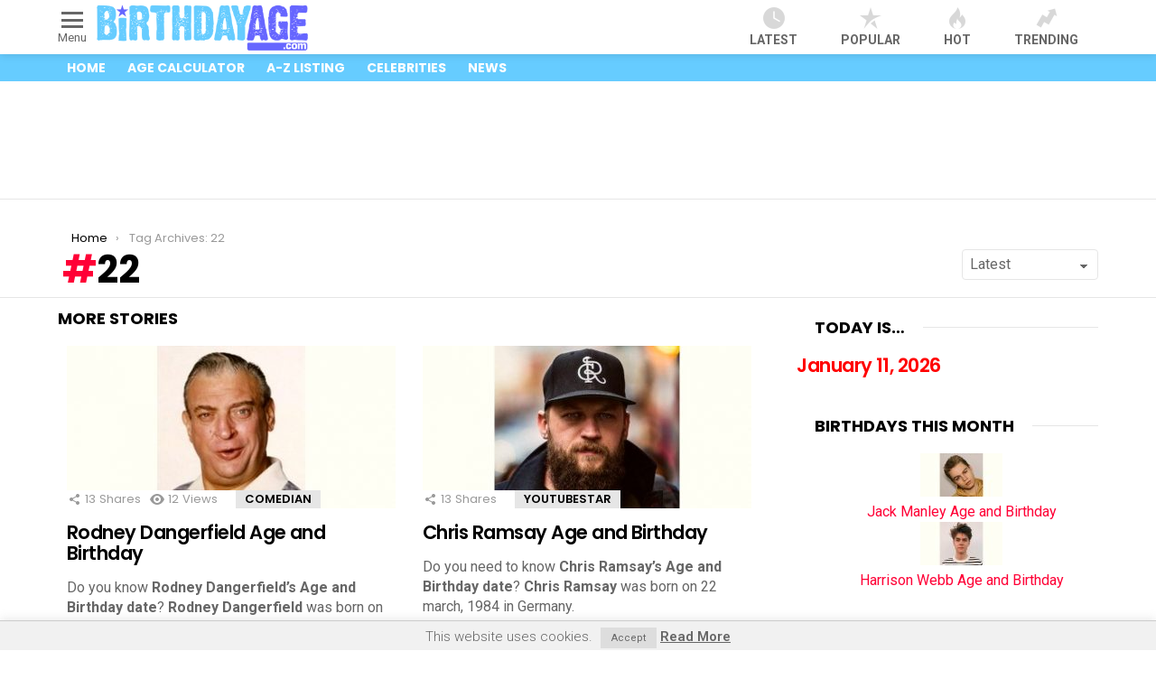

--- FILE ---
content_type: text/html; charset=UTF-8
request_url: https://birthdayage.com/tag/22
body_size: 25074
content:
<!DOCTYPE html>
<!--[if IE 8]>
<html class="no-js g1-off-outside lt-ie10 lt-ie9" id="ie8" lang="en-US" prefix="og: https://ogp.me/ns#"><![endif]-->
<!--[if IE 9]>
<html class="no-js g1-off-outside lt-ie10" id="ie9" lang="en-US" prefix="og: https://ogp.me/ns#"><![endif]-->
<!--[if !IE]><!-->
<html class="no-js g1-off-outside" lang="en-US" prefix="og: https://ogp.me/ns#"><!--<![endif]-->
<head>
	<meta charset="UTF-8"/>
	<link rel="profile" href="https://gmpg.org/xfn/11" />
	<link rel="pingback" href="https://birthdayage.com/xmlrpc.php"/>

	
<meta name="viewport" content="initial-scale=1.0, minimum-scale=1.0, height=device-height, width=device-width" />

<!-- Search Engine Optimization by Rank Math PRO - https://rankmath.com/ -->
<title>22 Archives - BirthdayAge.com</title>
<meta name="description" content="22 - Famous Birthdays &amp; Ages at BirthdayAge.com"/>
<meta name="robots" content="follow, noindex"/>
<meta property="og:locale" content="en_US" />
<meta property="og:type" content="article" />
<meta property="og:title" content="22 Archives - BirthdayAge.com" />
<meta property="og:description" content="22 - Famous Birthdays &amp; Ages at BirthdayAge.com" />
<meta property="og:url" content="https://birthdayage.com/tag/22" />
<meta property="og:site_name" content="Famous Birthdays &amp; Ages: celebrity bios and today&#039;s birthdays" />
<meta property="article:publisher" content="https://www.facebook.com/BirthdayAge-381006609106124/" />
<meta property="og:image" content="https://birthdayage.com/wp-content/uploads/2019/06/whatsapp-celebrates-its-tenth-anniversary-as-world-s-no.-1-Messenger-.jpg" />
<meta property="og:image:secure_url" content="https://birthdayage.com/wp-content/uploads/2019/06/whatsapp-celebrates-its-tenth-anniversary-as-world-s-no.-1-Messenger-.jpg" />
<meta property="og:image:width" content="1200" />
<meta property="og:image:height" content="630" />
<meta property="og:image:type" content="image/jpeg" />
<meta name="twitter:card" content="summary_large_image" />
<meta name="twitter:title" content="22 Archives - BirthdayAge.com" />
<meta name="twitter:description" content="22 - Famous Birthdays &amp; Ages at BirthdayAge.com" />
<meta name="twitter:site" content="@rankyweb" />
<meta name="twitter:image" content="https://birthdayage.com/wp-content/uploads/2019/06/whatsapp-celebrates-its-tenth-anniversary-as-world-s-no.-1-Messenger-.jpg" />
<meta name="twitter:label1" content="Posts" />
<meta name="twitter:data1" content="459" />
<script type="application/ld+json" class="rank-math-schema-pro">{"@context":"https://schema.org","@graph":[{"@type":"Organization","@id":"https://birthdayage.com/#organization","name":"BirthdayAge.com","sameAs":["https://www.facebook.com/BirthdayAge-381006609106124/","https://twitter.com/rankyweb"]},{"@type":"WebSite","@id":"https://birthdayage.com/#website","url":"https://birthdayage.com","name":"BirthdayAge.com","publisher":{"@id":"https://birthdayage.com/#organization"},"inLanguage":"en-US"},{"@type":"BreadcrumbList","@id":"https://birthdayage.com/tag/22#breadcrumb","itemListElement":[{"@type":"ListItem","position":"1","item":{"@id":"https://birthdayage.com","name":"Home"}},{"@type":"ListItem","position":"2","item":{"@id":"https://birthdayage.com/tag/22","name":"22"}}]},{"@type":"CollectionPage","@id":"https://birthdayage.com/tag/22#webpage","url":"https://birthdayage.com/tag/22","name":"22 Archives - BirthdayAge.com","isPartOf":{"@id":"https://birthdayage.com/#website"},"inLanguage":"en-US","breadcrumb":{"@id":"https://birthdayage.com/tag/22#breadcrumb"}}]}</script>
<!-- /Rank Math WordPress SEO plugin -->

<link rel='dns-prefetch' href='//www.google.com' />
<link rel='dns-prefetch' href='//fonts.googleapis.com' />
<link href='https://fonts.gstatic.com' crossorigin rel='preconnect' />
<link rel="alternate" type="application/rss+xml" title="Famous Birthdays &amp; Ages: celebrity bios and today&#039;s birthdays &raquo; Feed" href="https://birthdayage.com/feed" />
<link rel="alternate" type="application/rss+xml" title="Famous Birthdays &amp; Ages: celebrity bios and today&#039;s birthdays &raquo; Comments Feed" href="https://birthdayage.com/comments/feed" />
<link rel="alternate" type="application/rss+xml" title="Famous Birthdays &amp; Ages: celebrity bios and today&#039;s birthdays &raquo; 22 Tag Feed" href="https://birthdayage.com/tag/22/feed" />
<style id='scroll-styler-inline-css' type='text/css'>
::-webkit-scrollbar{width:30px; background-color:#dddddd;}::-webkit-scrollbar-track{background-color:#dddddd;}::-webkit-scrollbar-thumb{background-color:rgba(107, 112, 255, 0.93);border-radius:15px; border: rgba(107, 112, 255, 0.93);border:3px solid #dddddd;}::-webkit-scrollbar-thumb:hover{background-color:rgba(102, 72, 176, 0.93);}::-webkit-scrollbar-thumb:active{background-color:rgba(102, 67, 163, 1);}
</style>
<style id='wp-emoji-styles-inline-css' type='text/css'>

	img.wp-smiley, img.emoji {
		display: inline !important;
		border: none !important;
		box-shadow: none !important;
		height: 1em !important;
		width: 1em !important;
		margin: 0 0.07em !important;
		vertical-align: -0.1em !important;
		background: none !important;
		padding: 0 !important;
	}
</style>
<link rel='stylesheet' id='a-z-listing-block-css' href='https://birthdayage.com/wp-content/plugins/a-z-listing/css/a-z-listing-default.css?ver=4.3.1' type='text/css' media='all' />
<style id='classic-theme-styles-inline-css' type='text/css'>
/*! This file is auto-generated */
.wp-block-button__link{color:#fff;background-color:#32373c;border-radius:9999px;box-shadow:none;text-decoration:none;padding:calc(.667em + 2px) calc(1.333em + 2px);font-size:1.125em}.wp-block-file__button{background:#32373c;color:#fff;text-decoration:none}
</style>
<style id='global-styles-inline-css' type='text/css'>
body{--wp--preset--color--black: #000000;--wp--preset--color--cyan-bluish-gray: #abb8c3;--wp--preset--color--white: #ffffff;--wp--preset--color--pale-pink: #f78da7;--wp--preset--color--vivid-red: #cf2e2e;--wp--preset--color--luminous-vivid-orange: #ff6900;--wp--preset--color--luminous-vivid-amber: #fcb900;--wp--preset--color--light-green-cyan: #7bdcb5;--wp--preset--color--vivid-green-cyan: #00d084;--wp--preset--color--pale-cyan-blue: #8ed1fc;--wp--preset--color--vivid-cyan-blue: #0693e3;--wp--preset--color--vivid-purple: #9b51e0;--wp--preset--gradient--vivid-cyan-blue-to-vivid-purple: linear-gradient(135deg,rgba(6,147,227,1) 0%,rgb(155,81,224) 100%);--wp--preset--gradient--light-green-cyan-to-vivid-green-cyan: linear-gradient(135deg,rgb(122,220,180) 0%,rgb(0,208,130) 100%);--wp--preset--gradient--luminous-vivid-amber-to-luminous-vivid-orange: linear-gradient(135deg,rgba(252,185,0,1) 0%,rgba(255,105,0,1) 100%);--wp--preset--gradient--luminous-vivid-orange-to-vivid-red: linear-gradient(135deg,rgba(255,105,0,1) 0%,rgb(207,46,46) 100%);--wp--preset--gradient--very-light-gray-to-cyan-bluish-gray: linear-gradient(135deg,rgb(238,238,238) 0%,rgb(169,184,195) 100%);--wp--preset--gradient--cool-to-warm-spectrum: linear-gradient(135deg,rgb(74,234,220) 0%,rgb(151,120,209) 20%,rgb(207,42,186) 40%,rgb(238,44,130) 60%,rgb(251,105,98) 80%,rgb(254,248,76) 100%);--wp--preset--gradient--blush-light-purple: linear-gradient(135deg,rgb(255,206,236) 0%,rgb(152,150,240) 100%);--wp--preset--gradient--blush-bordeaux: linear-gradient(135deg,rgb(254,205,165) 0%,rgb(254,45,45) 50%,rgb(107,0,62) 100%);--wp--preset--gradient--luminous-dusk: linear-gradient(135deg,rgb(255,203,112) 0%,rgb(199,81,192) 50%,rgb(65,88,208) 100%);--wp--preset--gradient--pale-ocean: linear-gradient(135deg,rgb(255,245,203) 0%,rgb(182,227,212) 50%,rgb(51,167,181) 100%);--wp--preset--gradient--electric-grass: linear-gradient(135deg,rgb(202,248,128) 0%,rgb(113,206,126) 100%);--wp--preset--gradient--midnight: linear-gradient(135deg,rgb(2,3,129) 0%,rgb(40,116,252) 100%);--wp--preset--font-size--small: 13px;--wp--preset--font-size--medium: 20px;--wp--preset--font-size--large: 36px;--wp--preset--font-size--x-large: 42px;--wp--preset--spacing--20: 0.44rem;--wp--preset--spacing--30: 0.67rem;--wp--preset--spacing--40: 1rem;--wp--preset--spacing--50: 1.5rem;--wp--preset--spacing--60: 2.25rem;--wp--preset--spacing--70: 3.38rem;--wp--preset--spacing--80: 5.06rem;--wp--preset--shadow--natural: 6px 6px 9px rgba(0, 0, 0, 0.2);--wp--preset--shadow--deep: 12px 12px 50px rgba(0, 0, 0, 0.4);--wp--preset--shadow--sharp: 6px 6px 0px rgba(0, 0, 0, 0.2);--wp--preset--shadow--outlined: 6px 6px 0px -3px rgba(255, 255, 255, 1), 6px 6px rgba(0, 0, 0, 1);--wp--preset--shadow--crisp: 6px 6px 0px rgba(0, 0, 0, 1);}:where(.is-layout-flex){gap: 0.5em;}:where(.is-layout-grid){gap: 0.5em;}body .is-layout-flow > .alignleft{float: left;margin-inline-start: 0;margin-inline-end: 2em;}body .is-layout-flow > .alignright{float: right;margin-inline-start: 2em;margin-inline-end: 0;}body .is-layout-flow > .aligncenter{margin-left: auto !important;margin-right: auto !important;}body .is-layout-constrained > .alignleft{float: left;margin-inline-start: 0;margin-inline-end: 2em;}body .is-layout-constrained > .alignright{float: right;margin-inline-start: 2em;margin-inline-end: 0;}body .is-layout-constrained > .aligncenter{margin-left: auto !important;margin-right: auto !important;}body .is-layout-constrained > :where(:not(.alignleft):not(.alignright):not(.alignfull)){max-width: var(--wp--style--global--content-size);margin-left: auto !important;margin-right: auto !important;}body .is-layout-constrained > .alignwide{max-width: var(--wp--style--global--wide-size);}body .is-layout-flex{display: flex;}body .is-layout-flex{flex-wrap: wrap;align-items: center;}body .is-layout-flex > *{margin: 0;}body .is-layout-grid{display: grid;}body .is-layout-grid > *{margin: 0;}:where(.wp-block-columns.is-layout-flex){gap: 2em;}:where(.wp-block-columns.is-layout-grid){gap: 2em;}:where(.wp-block-post-template.is-layout-flex){gap: 1.25em;}:where(.wp-block-post-template.is-layout-grid){gap: 1.25em;}.has-black-color{color: var(--wp--preset--color--black) !important;}.has-cyan-bluish-gray-color{color: var(--wp--preset--color--cyan-bluish-gray) !important;}.has-white-color{color: var(--wp--preset--color--white) !important;}.has-pale-pink-color{color: var(--wp--preset--color--pale-pink) !important;}.has-vivid-red-color{color: var(--wp--preset--color--vivid-red) !important;}.has-luminous-vivid-orange-color{color: var(--wp--preset--color--luminous-vivid-orange) !important;}.has-luminous-vivid-amber-color{color: var(--wp--preset--color--luminous-vivid-amber) !important;}.has-light-green-cyan-color{color: var(--wp--preset--color--light-green-cyan) !important;}.has-vivid-green-cyan-color{color: var(--wp--preset--color--vivid-green-cyan) !important;}.has-pale-cyan-blue-color{color: var(--wp--preset--color--pale-cyan-blue) !important;}.has-vivid-cyan-blue-color{color: var(--wp--preset--color--vivid-cyan-blue) !important;}.has-vivid-purple-color{color: var(--wp--preset--color--vivid-purple) !important;}.has-black-background-color{background-color: var(--wp--preset--color--black) !important;}.has-cyan-bluish-gray-background-color{background-color: var(--wp--preset--color--cyan-bluish-gray) !important;}.has-white-background-color{background-color: var(--wp--preset--color--white) !important;}.has-pale-pink-background-color{background-color: var(--wp--preset--color--pale-pink) !important;}.has-vivid-red-background-color{background-color: var(--wp--preset--color--vivid-red) !important;}.has-luminous-vivid-orange-background-color{background-color: var(--wp--preset--color--luminous-vivid-orange) !important;}.has-luminous-vivid-amber-background-color{background-color: var(--wp--preset--color--luminous-vivid-amber) !important;}.has-light-green-cyan-background-color{background-color: var(--wp--preset--color--light-green-cyan) !important;}.has-vivid-green-cyan-background-color{background-color: var(--wp--preset--color--vivid-green-cyan) !important;}.has-pale-cyan-blue-background-color{background-color: var(--wp--preset--color--pale-cyan-blue) !important;}.has-vivid-cyan-blue-background-color{background-color: var(--wp--preset--color--vivid-cyan-blue) !important;}.has-vivid-purple-background-color{background-color: var(--wp--preset--color--vivid-purple) !important;}.has-black-border-color{border-color: var(--wp--preset--color--black) !important;}.has-cyan-bluish-gray-border-color{border-color: var(--wp--preset--color--cyan-bluish-gray) !important;}.has-white-border-color{border-color: var(--wp--preset--color--white) !important;}.has-pale-pink-border-color{border-color: var(--wp--preset--color--pale-pink) !important;}.has-vivid-red-border-color{border-color: var(--wp--preset--color--vivid-red) !important;}.has-luminous-vivid-orange-border-color{border-color: var(--wp--preset--color--luminous-vivid-orange) !important;}.has-luminous-vivid-amber-border-color{border-color: var(--wp--preset--color--luminous-vivid-amber) !important;}.has-light-green-cyan-border-color{border-color: var(--wp--preset--color--light-green-cyan) !important;}.has-vivid-green-cyan-border-color{border-color: var(--wp--preset--color--vivid-green-cyan) !important;}.has-pale-cyan-blue-border-color{border-color: var(--wp--preset--color--pale-cyan-blue) !important;}.has-vivid-cyan-blue-border-color{border-color: var(--wp--preset--color--vivid-cyan-blue) !important;}.has-vivid-purple-border-color{border-color: var(--wp--preset--color--vivid-purple) !important;}.has-vivid-cyan-blue-to-vivid-purple-gradient-background{background: var(--wp--preset--gradient--vivid-cyan-blue-to-vivid-purple) !important;}.has-light-green-cyan-to-vivid-green-cyan-gradient-background{background: var(--wp--preset--gradient--light-green-cyan-to-vivid-green-cyan) !important;}.has-luminous-vivid-amber-to-luminous-vivid-orange-gradient-background{background: var(--wp--preset--gradient--luminous-vivid-amber-to-luminous-vivid-orange) !important;}.has-luminous-vivid-orange-to-vivid-red-gradient-background{background: var(--wp--preset--gradient--luminous-vivid-orange-to-vivid-red) !important;}.has-very-light-gray-to-cyan-bluish-gray-gradient-background{background: var(--wp--preset--gradient--very-light-gray-to-cyan-bluish-gray) !important;}.has-cool-to-warm-spectrum-gradient-background{background: var(--wp--preset--gradient--cool-to-warm-spectrum) !important;}.has-blush-light-purple-gradient-background{background: var(--wp--preset--gradient--blush-light-purple) !important;}.has-blush-bordeaux-gradient-background{background: var(--wp--preset--gradient--blush-bordeaux) !important;}.has-luminous-dusk-gradient-background{background: var(--wp--preset--gradient--luminous-dusk) !important;}.has-pale-ocean-gradient-background{background: var(--wp--preset--gradient--pale-ocean) !important;}.has-electric-grass-gradient-background{background: var(--wp--preset--gradient--electric-grass) !important;}.has-midnight-gradient-background{background: var(--wp--preset--gradient--midnight) !important;}.has-small-font-size{font-size: var(--wp--preset--font-size--small) !important;}.has-medium-font-size{font-size: var(--wp--preset--font-size--medium) !important;}.has-large-font-size{font-size: var(--wp--preset--font-size--large) !important;}.has-x-large-font-size{font-size: var(--wp--preset--font-size--x-large) !important;}
.wp-block-navigation a:where(:not(.wp-element-button)){color: inherit;}
:where(.wp-block-post-template.is-layout-flex){gap: 1.25em;}:where(.wp-block-post-template.is-layout-grid){gap: 1.25em;}
:where(.wp-block-columns.is-layout-flex){gap: 2em;}:where(.wp-block-columns.is-layout-grid){gap: 2em;}
.wp-block-pullquote{font-size: 1.5em;line-height: 1.6;}
</style>
<link rel='stylesheet' id='adace-style-css' href='https://birthdayage.com/wp-content/plugins/ad-ace/assets/css/style.min.css?ver=6.4.7' type='text/css' media='all' />
<link rel='stylesheet' id='shoppable-images-css-css' href='https://birthdayage.com/wp-content/plugins/ad-ace/assets/css/shoppable-images-front.min.css?ver=6.4.7' type='text/css' media='all' />
<link rel='stylesheet' id='cookie-law-info-css' href='https://birthdayage.com/wp-content/plugins/cookie-law-info/legacy/public/css/cookie-law-info-public.css?ver=3.3.5' type='text/css' media='all' />
<link rel='stylesheet' id='cookie-law-info-gdpr-css' href='https://birthdayage.com/wp-content/plugins/cookie-law-info/legacy/public/css/cookie-law-info-gdpr.css?ver=3.3.5' type='text/css' media='all' />
<link rel='stylesheet' id='lazysizes-css' href='https://birthdayage.com/wp-content/plugins/lazysizes/css/build/lazysizes.spinner.min.css?ver=5.2.2' type='text/css' media='all' />
<link rel='stylesheet' id='mashsb-styles-css' href='https://birthdayage.com/wp-content/plugins/mashsharer/assets/css/mashsb.min.css?ver=4.0.47' type='text/css' media='all' />
<style id='mashsb-styles-inline-css' type='text/css'>
.mashsb-count {color:#cccccc;}@media only screen and (min-width:568px){.mashsb-buttons a {min-width: 177px;}}
</style>
<link rel='stylesheet' id='toc-screen-css' href='https://birthdayage.com/wp-content/plugins/table-of-contents-plus/screen.min.css?ver=2411.1' type='text/css' media='all' />
<link rel='stylesheet' id='wp-postratings-css' href='https://birthdayage.com/wp-content/plugins/wp-postratings/css/postratings-css.css?ver=1.91.1' type='text/css' media='all' />
<link rel='stylesheet' id='ppress-frontend-css' href='https://birthdayage.com/wp-content/plugins/wp-user-avatar/assets/css/frontend.min.css?ver=4.16.5' type='text/css' media='all' />
<link rel='stylesheet' id='ppress-flatpickr-css' href='https://birthdayage.com/wp-content/plugins/wp-user-avatar/assets/flatpickr/flatpickr.min.css?ver=4.16.5' type='text/css' media='all' />
<link rel='stylesheet' id='ppress-select2-css' href='https://birthdayage.com/wp-content/plugins/wp-user-avatar/assets/select2/select2.min.css?ver=6.4.7' type='text/css' media='all' />
<link rel='stylesheet' id='g1-main-css' href='https://birthdayage.com/wp-content/themes/bimber/css/7.3.2/styles/original/all-light.min.css?ver=7.3.2' type='text/css' media='all' />
<link rel='stylesheet' id='bimber-google-fonts-css' href='//fonts.googleapis.com/css?family=Roboto%3A400%2C300%2C500%2C600%2C700%2C900%7CPoppins%3A400%2C300%2C500%2C600%2C700&#038;subset=latin%2Clatin-ext&#038;ver=7.3.2' type='text/css' media='all' />
<link rel='stylesheet' id='bimber-dynamic-style-css' href='https://birthdayage.com/wp-content/uploads/dynamic-style-1569657995.css' type='text/css' media='all' />
<link rel='stylesheet' id='bimber-style-css' href='https://birthdayage.com/wp-content/themes/bimber-child-theme/style.css?ver=6.4.7' type='text/css' media='screen' />
<link rel='stylesheet' id='dashicons-css' href='https://birthdayage.com/wp-includes/css/dashicons.min.css?ver=6.4.7' type='text/css' media='all' />
<link rel='stylesheet' id='a-z-listing-css' href='https://birthdayage.com/wp-content/plugins/a-z-listing/css/a-z-listing-default.css?ver=4.3.1' type='text/css' media='all' />
<link rel='stylesheet' id='bimber-mashshare-css' href='https://birthdayage.com/wp-content/themes/bimber/css/7.3.2/styles/original/mashshare-light.min.css?ver=7.3.2' type='text/css' media='all' />
<script type="3e434542dfe2ddc3ceb360f2-text/javascript" src="https://birthdayage.com/wp-includes/js/jquery/jquery.min.js?ver=3.7.1" id="jquery-core-js"></script>
<script type="3e434542dfe2ddc3ceb360f2-text/javascript" src="https://birthdayage.com/wp-includes/js/jquery/jquery-migrate.min.js?ver=3.4.1" id="jquery-migrate-js"></script>
<script type="3e434542dfe2ddc3ceb360f2-text/javascript" src="https://birthdayage.com/wp-content/plugins/ad-ace/assets/js/slideup.js?ver=0.1" id="adace-slideup-js"></script>
<script type="3e434542dfe2ddc3ceb360f2-text/javascript" src="https://birthdayage.com/wp-content/plugins/ad-ace/includes/shoppable-images/assets/js/shoppable-images-front.js?ver=0.1" id="shoppable-images-js-js"></script>
<script type="3e434542dfe2ddc3ceb360f2-text/javascript" src="https://birthdayage.com/wp-content/plugins/ad-ace/assets/js/coupons.js?ver=0.1" id="adace-coupons-js"></script>
<script type="3e434542dfe2ddc3ceb360f2-text/javascript" id="cookie-law-info-js-extra">
/* <![CDATA[ */
var Cli_Data = {"nn_cookie_ids":[],"cookielist":[],"non_necessary_cookies":[],"ccpaEnabled":"","ccpaRegionBased":"","ccpaBarEnabled":"","strictlyEnabled":["necessary","obligatoire"],"ccpaType":"gdpr","js_blocking":"","custom_integration":"","triggerDomRefresh":"","secure_cookies":""};
var cli_cookiebar_settings = {"animate_speed_hide":"500","animate_speed_show":"500","background":"#fff","border":"#444","border_on":"","button_1_button_colour":"#000","button_1_button_hover":"#000000","button_1_link_colour":"#fff","button_1_as_button":"1","button_1_new_win":"","button_2_button_colour":"#333","button_2_button_hover":"#292929","button_2_link_colour":"#444","button_2_as_button":"","button_2_hidebar":"","button_3_button_colour":"#000","button_3_button_hover":"#000000","button_3_link_colour":"#fff","button_3_as_button":"1","button_3_new_win":"","button_4_button_colour":"#000","button_4_button_hover":"#000000","button_4_link_colour":"#fff","button_4_as_button":"1","button_7_button_colour":"#61a229","button_7_button_hover":"#4e8221","button_7_link_colour":"#fff","button_7_as_button":"1","button_7_new_win":"","font_family":"inherit","header_fix":"","notify_animate_hide":"1","notify_animate_show":"","notify_div_id":"#cookie-law-info-bar","notify_position_horizontal":"right","notify_position_vertical":"bottom","scroll_close":"","scroll_close_reload":"","accept_close_reload":"","reject_close_reload":"","showagain_tab":"","showagain_background":"#fff","showagain_border":"#000","showagain_div_id":"#cookie-law-info-again","showagain_x_position":"100px","text":"#000","show_once_yn":"","show_once":"10000","logging_on":"","as_popup":"","popup_overlay":"1","bar_heading_text":"","cookie_bar_as":"banner","popup_showagain_position":"bottom-right","widget_position":"left"};
var log_object = {"ajax_url":"https:\/\/birthdayage.com\/wp-admin\/admin-ajax.php"};
/* ]]> */
</script>
<script type="3e434542dfe2ddc3ceb360f2-text/javascript" src="https://birthdayage.com/wp-content/plugins/cookie-law-info/legacy/public/js/cookie-law-info-public.js?ver=3.3.5" id="cookie-law-info-js"></script>
<script type="3e434542dfe2ddc3ceb360f2-text/javascript" src="https://birthdayage.com/wp-content/plugins/wp-user-avatar/assets/flatpickr/flatpickr.min.js?ver=4.16.5" id="ppress-flatpickr-js"></script>
<script type="3e434542dfe2ddc3ceb360f2-text/javascript" src="https://birthdayage.com/wp-content/plugins/wp-user-avatar/assets/select2/select2.min.js?ver=4.16.5" id="ppress-select2-js"></script>
<script type="3e434542dfe2ddc3ceb360f2-text/javascript" src="https://birthdayage.com/wp-content/themes/bimber/js/modernizr/modernizr-custom.min.js?ver=3.3.0" id="modernizr-js"></script>
<link rel="https://api.w.org/" href="https://birthdayage.com/wp-json/" /><link rel="alternate" type="application/json" href="https://birthdayage.com/wp-json/wp/v2/tags/593" /><link rel="EditURI" type="application/rsd+xml" title="RSD" href="https://birthdayage.com/xmlrpc.php?rsd" />
	<style type="text/css">
		.adace-slot-wrapper-mobile{
			display:none;
		}
		.adace-slot-wrapper-tablet{
			display:none;
		}
		@media only screen and (max-width: 600px ) {
			.adace-hide-on-mobile{
				display:none;
			}
			.adace-slot-wrapper-mobile{
				display:block;
			}
		}
		@media only screen and (min-width: 601px  ) and  (max-width: 960px ){
			.adace-hide-on-tablet{
				display:none;
			}
			.adace-slot-wrapper-tablet{
				display:block;
			}
		}
	</style>
				<noscript><style>.lazyload { display: none !important; }</style></noscript>
		<script type="3e434542dfe2ddc3ceb360f2-text/javascript">var daim_ajax_url = "https://birthdayage.com/wp-admin/admin-ajax.php";var daim_nonce = "864698530b";</script>	<style>
	@font-face {
		font-family: "bimber";
							src:url("https://birthdayage.com/wp-content/themes/bimber/css/7.3.2/bimber/fonts/bimber.eot");
			src:url("https://birthdayage.com/wp-content/themes/bimber/css/7.3.2/bimber/fonts/bimber.eot?#iefix") format("embedded-opentype"),
			url("https://birthdayage.com/wp-content/themes/bimber/css/7.3.2/bimber/fonts/bimber.woff") format("woff"),
			url("https://birthdayage.com/wp-content/themes/bimber/css/7.3.2/bimber/fonts/bimber.ttf") format("truetype"),
			url("https://birthdayage.com/wp-content/themes/bimber/css/7.3.2/bimber/fonts/bimber.svg#bimber") format("svg");
				font-weight: normal;
		font-style: normal;
		font-display: block;
	}
	</style>
	<!-- Global site tag (gtag.js) - Google Analytics -->
<script async src="https://www.googletagmanager.com/gtag/js?id=UA-113159716-35" type="3e434542dfe2ddc3ceb360f2-text/javascript"></script>
<script type="3e434542dfe2ddc3ceb360f2-text/javascript">
  window.dataLayer = window.dataLayer || [];
  function gtag(){dataLayer.push(arguments);}
  gtag('js', new Date());

  gtag('config', 'UA-113159716-35');
</script>
<script type="3e434542dfe2ddc3ceb360f2-text/javascript">
     (adsbygoogle = window.adsbygoogle || []).push({
          google_ad_client: "ca-pub-7378135527393073",
          enable_page_level_ads: true
     });
</script><link rel="icon" href="https://birthdayage.com/wp-content/uploads/2019/09/cropped-birthday-age-logo-48x48.jpg" sizes="32x32" />
<link rel="icon" href="https://birthdayage.com/wp-content/uploads/2019/09/cropped-birthday-age-logo-205x205.jpg" sizes="192x192" />
<link rel="apple-touch-icon" href="https://birthdayage.com/wp-content/uploads/2019/09/cropped-birthday-age-logo-205x205.jpg" />
<meta name="msapplication-TileImage" content="https://birthdayage.com/wp-content/uploads/2019/09/cropped-birthday-age-logo-400x400.jpg" />
<meta name="g1:switch-skin-css" content="https://birthdayage.com/wp-content/themes/bimber/css/7.3.2/styles/mode-dark.min.css" />	<script type="3e434542dfe2ddc3ceb360f2-text/javascript">if("undefined"!=typeof localStorage){var skinItemId=document.getElementsByName("g1:skin-item-id");skinItemId=skinItemId.length>0?skinItemId[0].getAttribute("content"):"g1_skin",window.g1SwitchSkin=function(e,t){if(e){var n=document.getElementById("g1-switch-skin-css");if(n){n.parentNode.removeChild(n),document.documentElement.classList.remove("g1-skinmode");try{localStorage.removeItem(skinItemId)}catch(e){}}else{t?document.write('<link id="g1-switch-skin-css" rel="stylesheet" type="text/css" media="all" href="'+document.getElementsByName("g1:switch-skin-css")[0].getAttribute("content")+'" />'):((n=document.createElement("link")).id="g1-switch-skin-css",n.href=document.getElementsByName("g1:switch-skin-css")[0].getAttribute("content"),n.rel="stylesheet",n.media="all",document.head.appendChild(n)),document.documentElement.classList.add("g1-skinmode");try{localStorage.setItem(skinItemId,e)}catch(e){}}}};try{var mode=localStorage.getItem(skinItemId);window.g1SwitchSkin(mode,!0)}catch(e){}}</script>
		<script type="3e434542dfe2ddc3ceb360f2-text/javascript">if("undefined"!=typeof localStorage){var nsfwItemId=document.getElementsByName("g1:nsfw-item-id");nsfwItemId=nsfwItemId.length>0?nsfwItemId[0].getAttribute("content"):"g1_nsfw_off",window.g1SwitchNSFW=function(e){e?(localStorage.setItem(nsfwItemId,1),document.documentElement.classList.add("g1-nsfw-off")):(localStorage.removeItem(nsfwItemId),document.documentElement.classList.remove("g1-nsfw-off"))};try{var nsfwmode=localStorage.getItem(nsfwItemId);window.g1SwitchNSFW(nsfwmode)}catch(e){}}</script>
			<style type="text/css" id="wp-custom-css">
			div.g1-archive-header-text {padding: 5px;}
@media only screen and (min-width: 709px){
.archive-featured.g1-row .archive-featured-title {top: -5px !important;}
}
.entry-tpl-gridxs .entry-title {margin-bottom: 5px !important;}
@media only screen and (min-width: 1025px){
.g1-zeta {font-size: 10px !important;}
.g1-quick-nav-short .menu-item .entry-flag {font-size: 24px !important;}
}
.entry-tpl-gridxs .entry-header {margin-top: .2rem !important;padding: 0px !important;text-align: center;}
.entry-tpl-gridxs .entry-featured-media {margin-bottom: 0.2rem !important;}
aside#text-5 h2.g1-delta.g1-delta-2nd.widgettitle {font-size: 24px !important;text-align: center;}
@media only screen and (min-width: 709px){
.archive-featured.g1-row .archive-featured-title {top: -5px !important;}
}
div#secondary img.post-ratings-image {width: 10px !important;}
span.g1-frame-inner img, div.imagecard img{-webkit-filter: sepia; -webkit-filter: brightness(95%); }
.entry-tpl-grid .entry-featured-media {max-height: 180px;overflow: hidden;}
.entry-tpl-gridxs .entry-featured-media {overflow: hidden;max-height: 80px;}

.insertad {float:left;margin:0 20px 20px 0;}
span.post-ratings div {padding:10px 0;}
span.post-ratings div.rating {padding: 0 !important;margin-bottom:35px;}
ins {margin: 0 auto;}
a.posts-by-tag-item-title {display:table;margin: 0 auto;}
ul.posts-by-tag-list {list-style-type: none !important;text-align:center;margin-left: 0em !important;}
.g1-breadcrumbs {padding-left: 10px;}
span.howold {font-size: 20px;font-family: Poppins,Roboto,sans-serif;font-weight: 700;letter-spacing: -.05em;color: #000;text-transform: none;}
div#content div.vcard .age {font-size: 30px !important;}
div#content div.vcard h3.how {margin-bottom: 0px;margin-bottom: 0rem;padding-top: 20px;padding-top: 20px;}

.letter-section ul.columns.max-0-columns, .letter-section ul.columns.max-1-columns {max-width: 21em !important;}
.letter-section ul.columns {column-width: 20em !important;}
.imagecard img {margin:5px 10px;max-width:100px;border-radius: 100px;float: left;}
.vcard .fn {font-size: 20px;font-family: Poppins,Roboto,sans-serif;font-weight: 700;letter-spacing: -.05em;color: #000;text-transform: none;}
.vcard .age {font-weight: 700;font-size: 40px;font-family: Poppins,Roboto,sans-serif;font-weight: 700;letter-spacing: -.05em;color: #000;text-transform: none;padding: 15px 0;}
.vcard .age span.fn {font-weight: 700;font-size: 40px;font-family: Poppins,Roboto,sans-serif;font-weight: 700;letter-spacing: -.05em;color: #000;text-transform: none;}
#secondary .vcard .age {font-size: 50px;padding: 0px 0;}
.vcard .url {display: none;}
.vcard .nickname {display: none;}
div.birthsign a {text-transform:capitalize;}
h2.age {margin-top: 0 !important;}
aside#text-5 {font-size: 18px;line-height: 30px;}
div.homebutton {margin: 30px 0 40px 0;text-align:center;}

#post-164 .wpars_rating,#post-167 .wpars_rating,#post-169 .wpars_rating {display: none;}
div.g1-bin.g1-bin-align-center div.google-auto-placed {display: none !important;}
@media only screen and (min-width: 1025px){
.g1-quick-nav .g1-quick-nav-menu>.menu-item>a {padding: 0 22px !important;font-size: 14px !important;}
.g1-row-padding-m {padding-top: 12px !important;padding-bottom: 0 !important;}
.g1-featured-row {margin-bottom: 0px !important;border-color: white !important;}
}
.archive-featured-with-title>.g1-row-inner {padding-top: 0px !important;}
a.g1-footer-stamp {margin-bottom:50px;}

div.newform1 {text-align: center;background: #C4DDE7;padding: 25px;margin: 20px auto;border-radius: 4px;border: 1px solid #A8C4CF;font-size:14px;}
div.newform1 input[type="text"], .colophon-widget input[type="email"], .mymail-form-0 .mymail-email {width:170px !important;line-height: 20px !important;}
input.submit-button.button {color:#fff !important;background-image:none;background-color:#F13F0D !important;border-color:#BB2222 !important;margin: 0 5px;text-shadow:none;font-weight: 400 !important;}
div.newform1 form div {display: inline;}
div.newform2 form.mymail-form.mymail-form-submit.mymail-form-0.mymail-ajax-form {display: inline;}
div.newform2 form.mymail-form.mymail-form-submit.mymail-form-0.extern {display: inline;}

div.newform1 {text-align: center;background: #C4DDE7;padding: 25px;margin: 20px auto;border-radius: 4px;border: 1px solid #A8C4CF;font-size:14px;}
div.newform1 input[type="text"], .colophon-widget input[type="email"], .mailster-form-0 .mailster-email {width:170px !important;line-height: 20px !important;}
input.submit-button.button {color:#fff !important;background-image:none;background-color:#F13F0D !important;border-color:#BB2222 !important;margin: 0 5px;text-shadow:none;font-weight: 400 !important;}
div.newform1 form div {display: inline;}
div.newform2 form.mailster-form.mailster-form-submit.mailster-form-0.mailster-ajax-form {display: inline;}
div.newform2 form.mailster-form.mailster-form-submit.mailster-form-0.extern {display: inline;}
input#mailster-email-1.input.mailster-email.mailster-required {width: 200px;}

#siteorigin-panels-builder-2.widget-wrapper,#black-studio-tinymce-90110006.widget-wrapper,#custom_html-30.widget-wrapper,#custom_html-18.widget-wrapper,#custom_html-6.widget-wrapper,#custom_html-5.widget-wrapper,#text-90110009.widget-wrapper,#text-90110008.widget-wrapper,#text-90110005.widget-wrapper,#black-studio-tinymce-9.widget-wrapper,#black-studio-tinymce-8.widget-wrapper,#text-45.widget-wrapper,#text-34.widget-wrapper,#text-37.widget-wrapper,#text-28.widget-wrapper,#text-35.widget-wrapper,#text-7.widget-wrapper,#text-32.widget-wrapper,#text-31.widget-wrapper,#text-25.widget-wrapper,#text-13.widget-wrapper,#text-12.widget-wrapper,#text-11.widget-wrapper,#text-17.widget-wrapper,#text-18.widget-wrapper,#text-20.widget-wrapper {background-color:#ffffff;border: none !important;border-radius: 0;margin:15px 0 ;padding: 0px;}

.page h1 {border-bottom: none !important;padding-bottom: 0px !important;}
div.messengericons {margin:5px 0 0 0 !important;width:100%;text-align:center;overflow: hidden;max-height: 40px;}
div.messengericons a img {margin:0 0.3% !important;}

.page .textwidget {margin-bottom:0 !important;}
.adcuatro2 {display:none;}
.adcuatro {display:block;}
.billad {display:none;margin-top:10px;}
.skyad {display:none;}
.newad {display:block;max-height:45px;margin: 12px 0;width: 100%;}
#content .newad {max-width: 610px;display:block;max-height:90px !important;margin: 8px auto;}
.newad1 {max-height: 100px;display:none;width: 100%;}
.newad2 {max-height: 90px;display:none;width: 100%;}
.newad3 {display:none;width: 100%;}
.newad4 {display:none;width: 100%;}
.newad5 {display:none;width: 100%;}
.newad6 {display:none;width: 100%;}
.newad7 {display:none;/*max-height:120px;*/margin-bottom:10px;}
.widget_wpars ul {list-style-type: none !important;}
.error404 .newsidebar {display:none;}
.wpipa p {margin: 0 !important;}
.wpipa {margin-bottom: 0 !important;}
a.button {margin: 0 0 10px 0 !important;}
.tophright {padding: 3px 0;line-height: 15px;}
div.main-nav {padding-top: 0px !important;}
#searchform input#s.field {width: 80% !important;}
#searchform input[type='submit'] {padding: 4px 13px !important;}
#adres {margin: 2px 0;}
#featured {margin-bottom: 15px;}
.adresplinks {margin:8px 0 20px 0;float: left;width:100%;display:block;}
.topfont {font-size: 13px;}
@media only screen and (max-width: 9990px) and (min-width: 471px){
#featured-content ins {padding-bottom: 10px;border-bottom: 1px solid #ccc;}
.featured-title {padding-top: 15px !important;}
h2.featured-subtitle {font-size: 1.3em !important;padding:0 40px !important;line-height: 1.2em;}
#featured p {font-size: 16px !important;line-height: 20px !important;padding:0 40px !important;}
#footer {font-size: 16px !important;line-height: 1.6em !important;}
.type-post, .type-page {padding: 0 10px;}
h1, h4.title-archive {margin-bottom: .1em !important;font-size: 2.6em !important;margin-top: 0.1em !important;}
h4.title-archive {line-height: 1.6em;}
.newsidebar h5 {border-bottom: 1px solid #ddd;}
}
@media only screen and (max-width: 1400px) and (min-width: 0px){
.rightad {display: none !important;}
.leftad {display: none !important;}
}
@media only screen and (max-width: 9990px) and (min-width: 1201px){
.newad3 {display:block !important;}
div.messengericons a img {width:40px;}
div#widgets.grid.newsidebar {margin-top: 10px!important;}
}
@media only screen and (max-width: 9990px) and (min-width: 970px){
.billad {display:block !important;}
.skyad {display:block !important;}
.menu>li:first-child>a {padding-left: 194px;background: url(https://birthdayage.com/birthday-logo.jpg) no-repeat 12px !important;}
div.ticker-wrapper p {font-size:12px !important;}
#footer {padding: 0 15px;}
#container {padding: 0 15px;}
.page-template #footer {max-width: 1160px !important;}
}
@media only screen and (max-width: 1200px) and (min-width: 801px){
.newad2 {display:block !important;}
div.messengericons a img {width:30px;}
}
@media only screen and (max-width: 800px) and (min-width: 601px){
.newad3 {display:block !important;}
div.messengericons a img {width:20px;}
}
@media only screen and (max-width: 600px) and (min-width: 471px){
/*.newad1 {display:block !important;}*/
/*.newad {display:none !important;}*/
h1 {margin-bottom: .1em !important;font-size: 1.9em !important;margin-top: 0.5em !important;}
}
@media only screen and (max-width: 470px) and (min-width: 0px){
.col-620 {margin-right: 0 !important;}
div.messengericons {display:none !important;}
.adcuatro2 {display:block !important;}
.adcuatro {display:none !important;}
.featured-title {font-size:30px !important;padding: 0px 0px 5px 0px !important; line-height: 30px;margin-top: 5px !important;}
.featured-subtitle {font-size:18px !important;margin: 0 !important;font-weight:400;}
#cookie-law-info-bar {display:none !important;}
/*.newad1 {display:block !important;}*/
.newad4 {display:block !important;}
.newad5 {display:block !important;}
/*.newad {max-height:120px;}*/
.newad6 {display:block !important;}
.newad {display:none !important;}
.newad7 {display:block !important;/*max-height:120px;*/margin-bottom:10px;}
#featured p {padding: 0px 10px 0 10px !important;font-size: 16px !important;}
#footer {text-align: justify;font-size: 16px !important;line-height: 1.6em !important;}
h1 {font-size: 2em !important;margin-top: 0.1em !important;}
h4.title-archive {margin-top: 10px !important;}
#featured { border:none !important; margin-bottom: 0px !important;border-top:1px solid #ccc !important;}
#featured-content ins {padding-bottom: 0px !important; border:none !important;}
#featured p {margin:0px !important;}
#featured-content p {font-weight:400;font-size:16px !important;margin-top: -2px !important;}
.topfont {line-height: 15px !important;}
}

@media only screen and ( max-width: 9660px ) and ( min-width: 661px ) {
ul#menu-main-menu.menu {overflow: hidden;height: 45px;}
}
twitterwidget {margin:0 auto;}
.wpcufpn_container .read-more {margin: 6px 0px 0px 0px;}
.wpcufpn_container .title {letter-spacing: -0.2px;font-size: 1.2em !important;line-height: 1.2em !important;}
.wpcufpn_container .text {line-height: 1.3 !important;font-size:15px;}
.wpcufpn_container .date {line-height: 11px !important;font-size:11px;}
.wpcu-front-box.right {min-height: 235px !important;}
h1.entry-title {letter-spacing: -1px;}

#footer a.blue {
    background-color: #1874cd;
    background-image: -webkit-gradient(linear, left top, left bottom, from(#4f9eea), to(#1874cd));
    background-image: -webkit-linear-gradient(top, #4f9eea, #1874cd);
    background-image: -moz-linear-gradient(top, #4f9eea, #1874cd);
    background-image: -ms-linear-gradient(top, #4f9eea, #1874cd);
    background-image: -o-linear-gradient(top, #4f9eea, #1874cd);
    background-image: linear-gradient(top, #4f9eea, #1874cd);
    border: 1px solid #115290;
    color: #ffffff;
    filter: progid:DXImageTransform.Microsoft.gradient(startColorstr=#4f9eea, endColorstr=#1874cd);
    text-shadow: 0 -1px 0 #115290;
}
#footer .textwidget a.button {font-size: 24px;padding: 15px 22px;font-weight: 700;}
.saboxplugin-wrap {margin-top: 10px;}
.comment-body {border: 1px solid #ccc;border-radius: 5px;}
.comments-link, .post-meta {font-size: 12px !important;}
.page .post-meta, .single .post-meta {text-align:center !important;}
body {font-size: 16px !important;}

.page-template-full-width-page div#widgets.grid.newsidebar {display:none !important;}
.page-template-sitemap div#widgets.grid.newsidebar {display:none !important;}
.page-template-full-width-page-newsletter div#widgets.grid.newsidebar {display:none !important;}
ul.youtube-playlist {padding: 0px !important;}
img.img_ad {width: inherit;}
.call-to-action a.button {border-radius: 6px;}

span.author-gravtar img.alignnone {margin:0px !important;}
img.avatar.avatar-32.photo {width: 15px;margin: 0 4px 0 0;border-radius: 8px;}
img.avatar-35 {margin: 5px 20px 0px 0 !important;float:left;border-radius: 8px;}
span.author-gravtar img.alignnone.avatar-32 {width: 15px !important;margin: 0px 5px 0px 0px !important;border-radius: 8px;}
.taxonomy-description {margin-bottom: 15px;min-height: 30px;}
#content-archive {margin-top: 10px;}
.ticker-wrapper.has-js {margin: 5px 0px 5px 0px !important;}
.widget-title-home h3 {text-align: center !important;}
#home_widget_1 div.textwidget, #home_widget_2 div.textwidget, #home_widget_3 div.textwidget {text-align: center !important;font-size: 16px !important;}
img.img_ad {height: fit-content;width: fit-content;}

div.modal-survey-embed {margin-bottom:60px;width: auto !important;padding: 10px !important;}
div.totalpoll-choices a img {width: 99,5%;}
div.totalpoll-poll-container {margin-bottom: 50px;}
h4.totalpoll-question {text-align: center !important;}
div.totalpoll-choices {background-color: #ffffff !important;}
div.totalpoll-choice-image {text-align: center !important;}
div.totalpoll-choice-image a img {width: 100% !important;}
.totalpoll-choice-container:hover {background-color: #b4e1ff !important;}
input[type="checkbox"], input[type="radio"] {
    -ms-transform: scale(1.5) !important;
    -moz-transform: scale(1.5) !important;
    -webkit-transform: scale(1.5) !important;
    -o-transform: scale(1.5) !important;
    padding: 6px !important;
    margin: 7px;}
div#widgets.grid.newsidebar div.totalpoll-choices .totalpoll-choice {width: 100% !important;}
div#widgets div.totalpoll-choice-checkbox-container {display:none !important;}
div#widgets div.totalpoll-choice-content {padding: 15px 2px !important;text-align: center;font-size: 12px;}

div#survey_answer1.survey_element.survey_answers.single.ahoverstyle5.ms-imgpos {background:#e2e2e1 url(https://birthdayage.com/iphonex.png) center 15px no-repeat !important;padding: 115px 10px 10px 10px !important;}
div#survey_answer1.survey_element.survey_answers.single.ahoverstyle5.ms-imgpos:hover {background:#8faafb url(https://birthdayage.com/iphonex.png) center 15px no-repeat !important;padding: 115px 10px 10px 10px !important;}
div#survey_answer2.survey_element.survey_answers.single.ahoverstyle5.ms-imgpos {background:#dadada url(https://birthdayage.com/note8.png) center 15px no-repeat !important;padding: 115px 10px 10px 10px !important;}
div#survey_answer2.survey_element.survey_answers.single.ahoverstyle5.ms-imgpos:hover {background:#8faafb url(https://birthdayage.com/note8.png) center 15px no-repeat !important;padding: 115px 10px 10px 10px !important;}
.survey_endcontent {padding:0px !important;margin:0px !important;}

@media only screen and (max-width: 9999px) and (min-width: 1120px){
.col-300 {width: 29% !important;}
.col-620 {width: 54% !important;}
.home .col-300 {width: 31.914893617021% !important;}
}
@media only screen and (max-width: 1119px) and (min-width: 980px){
.col-300 {width: 34% !important;}
.col-620 {width: 62.5% !important;}
.home .col-300 {width: 31.914893617021% !important;}
}
p#breadcrumbs {margin:0px !important;}
img.wpcufpn_thumb, #featured-image img {border-radius:6px;}
@media only screen and (max-width: 550px) and (min-width: 0){
div#logo {border-bottom: 1px solid #ddd;}
}
.wpars_rating {margin-top: 20px !important;}
#cookie-law-info-bar {border-top: 1px solid #ccc !important; padding: 2px 0 !important;color: #666 !important;background-color:#f1f1f1 !important;}
#cookie-law-info-bar span .cli-plugin-button {line-height: 0.5 !important; background-color: #ddd !important;}
#cookie-law-info-bar span a {color: #666 !important;}
#recent-search-terms {overflow: hidden;}

#container, #footer, .home #wrapper {max-width: 1160px !important;}
.widget-wrapper {padding: 20px !important;}
.wpars_rating {display: table;width: 100%;padding: 30px 0 !important;}
.call-to-action a.button {font-size: 24px; padding: 15px 22px !important;}
.adcenter {margin-top:70px !important;}
@media only screen and (max-width: 600px) and (min-width: 0px){
.admid {width: 100% !important;display:table;}
.adcenter {margin-top:10px !important;}
}
.admid2 {width: 100% !important;display:table;}
#content h4, #content h3, #content h2 {display: table !important;}
.archive.author .archivepolls {display: none;}
.call-to-action {margin-top: 10px;}

@media only screen and (max-width: 549px) and (min-width: 0px){
.newsidebar1 {margin-left:0px;padding: 15px;background-color: #f9f9f9;border: 1px solid #e5e5e5;border-radius: 4px;}
div#logo {width: 100% !important;}
#featured p {font-weight: 400 !important;}
.insertad {float:none !important;margin:0 auto 20px auto !important; display:table;}
}

.wpars_rating {text-align: center;}
.wpars_rating span.wpars_rating_text {display: table;margin: 20px auto;}

a.g1-footer-stamp {margin-bottom:50px;}
div.imagecard div.jsgif {width: 130px;height: 100px;float: left;margin-right: 10px;}
div.insert-post-ads {padding-right: 15px;float: left;}
.g1-pagination-item-next {
    BACKGROUND: #DDD !important;
    PADDING: 9PX 15px !important;
    MARGIN-LEFT: 3PX !important;
}
.g1-pagination-item {
    background: #eee !important;
    margin-LEFT: 3px !important;
}
.g1-pagination-item-current {BORDER: 1PX SOLID #bbbbbb !important;PADDING: 5PX 15px !important;}

@media only screen and (max-width: 600px) and (min-width: 0px){
.g1-mosaic-2of3-3v-3v .g1-mosaic-item {height: 205px !important;}
}

@media only screen and (min-width: 801px){
#secondary {margin-top: 10px;}
}
.g1-breadcrumbs {margin-top: 10px;}

#secondary .vcard .age {font-size: 50px;padding: 15px 0 0 0;}
.imagecard img {max-width: 70px;min-height: 65px;}

.az-letters ul.az-links li, .a-z-listing-widget .az-letters ul.az-links li, .a-z-listing-widget.widget .az-letters ul.az-links li {
    list-style: none;
    width: 2em;
    height: 2em;
    box-sizing: border-box;
    margin: 0 0.2em 0.6em;
    border: 2px solid #e5e5e5;
    background: #f5f5f5;
    color: #adadad;
    display: flex;
    align-items: center;
    justify-content: center;
	  float: left;}

div#content div.vcard h3.how {padding-top: 5px;}

.vcard .age {padding: 15px 0 0 0;}
.g1-row .author-info {margin-top: 40px;text-align: left;}

div.g1-column.g1-content.content.topheader {font-size: 0.9rem !important;margin-top: 3px;}

.g1-menu-v>.menu-item>a {
    padding: 8px 0 !important;
    font-size: 18px !important;
}

ul#g1-canvas-primary-nav-menu li.menu-item-18 {background: url(https://birthdayage.com/wp-content/uploads/2018/09/logo-211x48.png) top center no-repeat;
	padding-top: 50px; }

.g1-row-breadcrumbs {
    padding-top: 0;
    padding-bottom: 0;
}
.g1-breadcrumbs {
    margin-top: 10px;
    margin-bottom: 5px;
}
.jsgif canvas {display: block;width: 100%;MAX-WIDTH: 40PX;MARGIN: 0 AUTO;}

.g1-frame-inner {height: auto !important;padding-bottom: 10px !important;}

@media only screen and (max-width: 1024px) and (min-width: 801px){
    .g1-mosaic-2-2 .g1-mosaic-item {
    float: left;
    width: 50% !important;
    height: auto !important;
    padding-top: 0px !important;}
}
@media only screen and (max-width: 800px) and (min-width: 601px){
    .g1-mosaic-2-2 .g1-mosaic-item {
    float: left;
    width: 100% !important;
    height: auto !important;
    padding-top: 0px !important;}
}

div.newrating {margin:30px auto;}		</style>
		<!-- ## NXS/OG ## --><!-- ## NXSOGTAGS ## --><!-- ## NXS/OG ## -->
</head>

<body class="archive tag tag-593 wp-embed-responsive g1-layout-stretched g1-hoverable g1-has-mobile-logo g1-sidebar-normal" itemscope itemtype="http://schema.org/WebPage">

<div class="g1-body-inner">

	<div id="page">
		

		

						<div class="g1-sticky-top-wrapper g1-hb-row-1">
				<div class="g1-row g1-row-layout-page g1-hb-row g1-hb-row-normal g1-hb-row-a g1-hb-row-1 g1-hb-boxed g1-hb-sticky-on g1-hb-shadow-on">
			<div class="g1-row-inner">
				<div class="g1-column g1-dropable">
											<div class="g1-bin-1 g1-bin-grow-off">
							<div class="g1-bin g1-bin-align-left">
																		<a class="g1-hamburger g1-hamburger-show g1-hamburger-m  " href="#">
		<span class="g1-hamburger-icon"></span>
			<span class="g1-hamburger-label
						">Menu</span>
	</a>
																	<div class="g1-id">
				<p class="g1-mega g1-mega-1st site-title">
			
			<a class="g1-logo-wrapper"
			   href="https://birthdayage.com/" rel="home">
									<img class="g1-logo g1-logo-default" width="235" height="54" src="https://birthdayage.com/wp-content/uploads/2018/09/logo.png" srcset="https://birthdayage.com/wp-content/uploads/2018/09/logo.png 2x,https://birthdayage.com/wp-content/uploads/2018/09/logo.png 1x" alt="Famous Birthdays &amp; Ages: celebrity bios and today&#039;s birthdays" />					<img class="g1-logo g1-logo-inverted" width="235" height="54" src="https://birthdayage.com/wp-content/uploads/2019/09/birthday-age-logo.jpg" srcset="https://birthdayage.com/wp-content/uploads/2019/09/birthday-age-logo.jpg 2x,https://birthdayage.com/wp-content/uploads/2019/09/birthday-age-logo.jpg 1x" alt="" />							</a>

				</p>

	</div>															</div>
						</div>
											<div class="g1-bin-2 g1-bin-grow-off">
							<div class="g1-bin g1-bin-align-center">
															</div>
						</div>
											<div class="g1-bin-3 g1-bin-grow-off">
							<div class="g1-bin g1-bin-align-right">
																		<nav class="g1-quick-nav g1-quick-nav-short">
		<ul class="g1-quick-nav-menu">
															<li class="menu-item menu-item-type-g1-latest ">
						<a href="https://birthdayage.com">
							<span class="entry-flag entry-flag-latest"></span>
							Latest						</a>
					</li>
													<li class="menu-item menu-item-type-g1-popular ">
						<a href="https://birthdayage.com/popular">
							<span class="entry-flag entry-flag-popular"></span>
							Popular						</a>
					</li>
													<li class="menu-item menu-item-type-g1-hot ">
						<a href="https://birthdayage.com/hot">
							<span class="entry-flag entry-flag-hot"></span>
							Hot						</a>
					</li>
													<li class="menu-item menu-item-type-g1-trending ">
						<a href="https://birthdayage.com/trending">
							<span class="entry-flag entry-flag-trending"></span>
							Trending						</a>
					</li>
									</ul>
	</nav>
															</div>
						</div>
									</div>
			</div>
			<div class="g1-row-background"></div>
		</div>
				</div>
				<div class="g1-row g1-row-layout-page g1-hb-row g1-hb-row-normal g1-hb-row-c g1-hb-row-2 g1-hb-boxed g1-hb-sticky-off g1-hb-shadow-off">
			<div class="g1-row-inner">
				<div class="g1-column g1-dropable">
											<div class="g1-bin-1 g1-bin-grow-on">
							<div class="g1-bin g1-bin-align-left">
																	<!-- BEGIN .g1-primary-nav -->
<nav id="g1-primary-nav" class="g1-primary-nav"><ul id="g1-primary-nav-menu" class="g1-primary-nav-menu"><li id="menu-item-18" class="menu-item menu-item-type-custom menu-item-object-custom menu-item-home menu-item-g1-standard menu-item-18"><a href="https://birthdayage.com/">Home</a></li>
<li id="menu-item-64705" class="menu-item menu-item-type-post_type menu-item-object-page menu-item-g1-standard menu-item-64705"><a href="https://birthdayage.com/how-old-am-i-free-online-age-calculator">Age Calculator</a></li>
<li id="menu-item-174" class="menu-item menu-item-type-post_type menu-item-object-page menu-item-g1-standard menu-item-174"><a href="https://birthdayage.com/a-z-listing-of-celebrity-names">A-Z Listing</a></li>
<li id="menu-item-19" class="menu-item menu-item-type-taxonomy menu-item-object-category menu-item-g1-standard menu-item-19"><a href="https://birthdayage.com/celebrities">Celebrities</a></li>
<li id="menu-item-46" class="menu-item menu-item-type-taxonomy menu-item-object-category menu-item-g1-standard menu-item-46"><a href="https://birthdayage.com/news">News</a></li>
</ul></nav><!-- END .g1-primary-nav -->
															</div>
						</div>
											<div class="g1-bin-2 g1-bin-grow-off">
							<div class="g1-bin g1-bin-align-center">
															</div>
						</div>
											<div class="g1-bin-3 g1-bin-grow-off">
							<div class="g1-bin g1-bin-align-right">
															</div>
						</div>
									</div>
			</div>
			<div class="g1-row-background"></div>
		</div>
			<div class="g1-row g1-row-layout-page g1-hb-row g1-hb-row-normal g1-hb-row-b g1-hb-row-3 g1-hb-boxed g1-hb-sticky-off g1-hb-shadow-off">
			<div class="g1-row-inner">
				<div class="g1-column g1-dropable">
											<div class="g1-bin-1 g1-bin-grow-off">
							<div class="g1-bin g1-bin-align-left">
															</div>
						</div>
											<div class="g1-bin-2 g1-bin-grow-on">
							<div class="g1-bin g1-bin-align-center">
															</div>
						</div>
											<div class="g1-bin-3 g1-bin-grow-off">
							<div class="g1-bin g1-bin-align-right">
															</div>
						</div>
									</div>
			</div>
			<div class="g1-row-background"></div>
		</div>
					<div class="g1-sticky-top-wrapper g1-hb-row-1">
				<div class="g1-row g1-row-layout-page g1-hb-row g1-hb-row-mobile g1-hb-row-b g1-hb-row-1 g1-hb-boxed g1-hb-sticky-on g1-hb-shadow-on">
			<div class="g1-row-inner">
				<div class="g1-column g1-dropable">
											<div class="g1-bin-1 g1-bin-grow-off">
							<div class="g1-bin g1-bin-align-left">
																		<a class="g1-hamburger g1-hamburger-show g1-hamburger-m  " href="#">
		<span class="g1-hamburger-icon"></span>
			<span class="g1-hamburger-label
						">Menu</span>
	</a>
															</div>
						</div>
											<div class="g1-bin-2 g1-bin-grow-on">
							<div class="g1-bin g1-bin-align-center">
																	<div class="g1-id">
	
	<p class="g1-mega g1-mega-1st site-title">
		<a class="g1-logo-wrapper"
		   href="https://birthdayage.com/" rel="home">
							<img class="g1-logo g1-logo-default" width="235" height="54" src="https://birthdayage.com/wp-content/uploads/2018/09/logo.png" srcset="https://birthdayage.com/wp-content/uploads/2018/09/logo.png 2x,https://birthdayage.com/wp-content/uploads/2018/09/logo.png 1x" alt="Famous Birthdays &amp; Ages: celebrity bios and today&#039;s birthdays" />				<img class="g1-logo g1-logo-inverted" width="235" height="54" src="https://birthdayage.com/wp-content/uploads/2019/09/birthday-age-logo.jpg" srcset="https://birthdayage.com/wp-content/uploads/2019/09/birthday-age-logo.jpg 2x,https://birthdayage.com/wp-content/uploads/2019/09/birthday-age-logo.jpg 1x" alt="" />					</a>
	</p>

	</div>															</div>
						</div>
											<div class="g1-bin-3 g1-bin-grow-off">
							<div class="g1-bin g1-bin-align-right">
															</div>
						</div>
									</div>
			</div>
			<div class="g1-row-background"></div>
		</div>
				</div>
				<div class="g1-row g1-row-layout-page g1-hb-row g1-hb-row-mobile g1-hb-row-c g1-hb-row-2 g1-hb-boxed g1-hb-sticky-off g1-hb-shadow-off">
			<div class="g1-row-inner">
				<div class="g1-column g1-dropable">
											<div class="g1-bin-1 g1-bin-grow-off">
							<div class="g1-bin g1-bin-align-left">
															</div>
						</div>
											<div class="g1-bin-2 g1-bin-grow-on">
							<div class="g1-bin g1-bin-align-center">
																		<nav class="g1-quick-nav g1-quick-nav-short">
		<ul class="g1-quick-nav-menu">
															<li class="menu-item menu-item-type-g1-latest ">
						<a href="https://birthdayage.com">
							<span class="entry-flag entry-flag-latest"></span>
							Latest						</a>
					</li>
													<li class="menu-item menu-item-type-g1-popular ">
						<a href="https://birthdayage.com/popular">
							<span class="entry-flag entry-flag-popular"></span>
							Popular						</a>
					</li>
													<li class="menu-item menu-item-type-g1-hot ">
						<a href="https://birthdayage.com/hot">
							<span class="entry-flag entry-flag-hot"></span>
							Hot						</a>
					</li>
													<li class="menu-item menu-item-type-g1-trending ">
						<a href="https://birthdayage.com/trending">
							<span class="entry-flag entry-flag-trending"></span>
							Trending						</a>
					</li>
									</ul>
	</nav>
															</div>
						</div>
											<div class="g1-bin-3 g1-bin-grow-off">
							<div class="g1-bin g1-bin-align-right">
															</div>
						</div>
									</div>
			</div>
			<div class="g1-row-background"></div>
		</div>
			<div class="g1-row g1-row-layout-page g1-hb-row g1-hb-row-mobile g1-hb-row-a g1-hb-row-3 g1-hb-boxed g1-hb-sticky-off g1-hb-shadow-off">
			<div class="g1-row-inner">
				<div class="g1-column g1-dropable">
											<div class="g1-bin-1 g1-bin-grow-off">
							<div class="g1-bin g1-bin-align-left">
															</div>
						</div>
											<div class="g1-bin-2 g1-bin-grow-on">
							<div class="g1-bin g1-bin-align-center">
															</div>
						</div>
											<div class="g1-bin-3 g1-bin-grow-off">
							<div class="g1-bin g1-bin-align-right">
															</div>
						</div>
									</div>
			</div>
			<div class="g1-row-background"></div>
		</div>
	
		
		
		

				<div class="g1-row g1-row-layout-page g1-advertisement g1-advertisement-before-content-theme-area">
			<div class="g1-row-inner">
				<div class="g1-column">

					<div class="adace-slot-wrapper adace-slot-wrapper-main adace-slot-wrapper-desktop bimber_before_content_theme_area adace-align-center " style="text-align:center;margin:5px;">
	<div class="adace-disclaimer">
			</div>
	<div class="adace-slot"><script async src="//pagead2.googlesyndication.com/pagead/js/adsbygoogle.js" type="3e434542dfe2ddc3ceb360f2-text/javascript"></script>
<style>
@media(max-width: 600px) {.adace_adsense_69634f44414e9 {width:330px; height:200px}}
@media(min-width: 601px) {.adace_adsense_69634f44414e9 {width:500px; height:150px}}
@media(min-width: 801px) {.adace_adsense_69634f44414e9 {width:800px; height:100px}}
@media(min-width: 961px) {.adace_adsense_69634f44414e9 {width:1080px; height:100px}}
</style><style scoped>@media(max-width: 600px) {.adace_adsense_69634f44414e9 {display:block !important;}}
@media(min-width: 601px) {.adace_adsense_69634f44414e9 {display:block !important;}}
@media(min-width: 801px) {.adace_adsense_69634f44414e9 {display:block !important;}}
@media(min-width: 961px) {.adace_adsense_69634f44414e9 {display:block !important;}}
</style>
		<ins class="adsbygoogle adace_adsense_69634f44414e9"
		style="display:block;width:1080px;height:100px;"
		data-ad-client="ca-pub-7378135527393073"
		data-ad-slot="5507697931"
		
		></ins>
		<script type="3e434542dfe2ddc3ceb360f2-text/javascript">(adsbygoogle = window.adsbygoogle || []).push({});</script>	</div>
</div>


				</div>
			</div>
			<div class="g1-row-background"></div>
		</div>
			
	<div id="primary" class="g1-primary-max">
		<div id="content" role="main">

			
<header class="page-header page-header-01 archive-header archive-header-modifiable g1-row g1-row-layout-page">
	<div class="g1-row-inner">
		<div class="g1-column">
						<div class="g1-archive-header-text">
				<nav class="g1-breadcrumbs g1-meta">
				<p class="g1-breadcrumbs-label">You are here: </p>
				<ol itemscope itemtype="http://schema.org/BreadcrumbList"><li class="g1-breadcrumbs-item" itemprop="itemListElement" itemscope itemtype="http://schema.org/ListItem">
						<a itemprop="item" href="https://birthdayage.com/">
						<span itemprop="name">Home</span>
						<meta itemprop="position" content="1" />
						</a>
						</li><li class="g1-breadcrumbs-item" itemprop="itemListElement" itemscope itemtype="http://schema.org/ListItem">
					<span itemprop="name">Tag Archives: 22</span>
					<meta itemprop="position" content="2" />
					<meta itemprop="item" content="" />
					</li></ol>
				</nav><h1 class="g1-alpha g1-alpha-2nd page-title archive-title">22</h1>			</div>
				<div class="g1-archive-filter">
		<select id="g1-archive-filter-select">
							<option data-g1-archive-filter-url='/tag/22?order=newest' value="newest"  selected='selected'>Latest</option>
							<option data-g1-archive-filter-url='/tag/22?order=oldest' value="oldest" >Oldest</option>
							<option data-g1-archive-filter-url='/tag/22?order=most_commented' value="most_commented" >Most Discussed</option>
					</select>
	</div>
			</div>
	</div>
	<div class="g1-row-background">
	</div>
</header>

			



	<div class="page-body archive-body g1-row g1-row-layout-page g1-row-padding-m">
		<div class="g1-row-inner">

			<div id="primary" class="g1-column g1-column-2of3">

				
				<h2 class="g1-delta g1-delta-2nd g1-collection-title"><span>More stories</span></h2>
				<div class="g1-collection g1-collection-columns-2">
					<div class="g1-collection-viewport">
						<ul class="g1-collection-items">
															
								<li class="g1-collection-item g1-collection-item-1of3">
									
<article class="entry-tpl-grid entry-tpl-grid-m post-59834 post type-post status-publish format-standard has-post-thumbnail category-comedian tag-255 tag-593 tag-deer-park tag-new-york tag-november tag-sagittarius tag-united-states-of-america tag-usa">
	<figure class="entry-featured-media " ><a title="Rodney Dangerfield Age and Birthday" class="g1-frame" href="https://birthdayage.com/rodney-dangerfield-age-and-birthday"><div class="g1-frame-inner" style="padding-bottom: 56.31868132%;"><img data-aspectratio="364/205" src="[data-uri]" width="364" height="205" data-src="https://birthdayage.com/wp-content/uploads/2018/10/rodney-dangerfield-age-and-birthday-364x205.jpg" class="attachment-bimber-grid-standard size-bimber-grid-standard wp-post-image lazyload" alt="Rodney Dangerfield Age and Birthday" decoding="async" fetchpriority="high" data-srcset="https://birthdayage.com/wp-content/uploads/2018/10/rodney-dangerfield-age-and-birthday-364x205.jpg 364w, https://birthdayage.com/wp-content/uploads/2018/10/rodney-dangerfield-age-and-birthday-728x409.jpg 728w" sizes="(max-width: 364px) 100vw, 364px" title="Rodney Dangerfield Age and Birthday 1"><noscript><img width="364" height="205" src="https://birthdayage.com/wp-content/uploads/2018/10/rodney-dangerfield-age-and-birthday-364x205.jpg" class="attachment-bimber-grid-standard size-bimber-grid-standard wp-post-image" alt="Rodney Dangerfield Age and Birthday" decoding="async" fetchpriority="high" srcset="https://birthdayage.com/wp-content/uploads/2018/10/rodney-dangerfield-age-and-birthday-364x205.jpg 364w, https://birthdayage.com/wp-content/uploads/2018/10/rodney-dangerfield-age-and-birthday-728x409.jpg 728w" sizes="(max-width: 364px) 100vw, 364px" title="Rodney Dangerfield Age and Birthday 1"></noscript><span class="g1-frame-icon g1-frame-icon-"></span></div></a></figure>
		
	<div class="entry-body">
		<header class="entry-header">
			<div class="entry-before-title">
				<p class="entry-meta entry-stats g1-meta g1-meta g1-current-background"><span class="entry-shares"><strong>13</strong><span> Shares</span></span><span class="entry-views "><strong>12</strong><span> Views</span></span></p>
				<span class="entry-categories "><span class="entry-categories-inner"><span class="entry-categories-label">in</span> <a href="https://birthdayage.com/comedian" class="entry-category entry-category-item-639">Comedian</a></span></span>			</div>

			<h3 class="g1-gamma g1-gamma-1st entry-title"><a href="https://birthdayage.com/rodney-dangerfield-age-and-birthday" rel="bookmark">Rodney Dangerfield Age and Birthday</a></h3>
					</header>

					<div class="entry-summary">
				<p class='celeb'>Do you know <strong>Rodney Dangerfield&#8217;s Age and Birthday date</strong>? <strong>Rodney Dangerfield</strong> was born on November, 22 in Deer Park, New York, USA.</p>
<p> How old is this celebrity? And what are his/her social media accounts?&hellip;</p>			</div>
		
					<footer>
				<p class="g1-meta entry-meta entry-byline entry-byline-with-avatar">
								<span class="entry-author">
	
		<span class="entry-meta-label">by</span>
			<a href="https://birthdayage.com/author/birthday" title="Posts by Mary Anne" rel="author">
			<img data-del="avatar" data-src='https://birthdayage.com/wp-content/uploads/2018/09/mary-anne1-48x48.jpg' class='avatar pp-user-avatar avatar-30 photo ' height='30' width='30'/ class="lazyload"><noscript><img data-del="avatar" src='https://birthdayage.com/wp-content/uploads/2018/09/mary-anne1-48x48.jpg' class='avatar pp-user-avatar avatar-30 photo ' height='30' width='30'/></noscript>
							<strong>Mary Anne</strong>
					</a>
	</span>
	
					<time class="entry-date" datetime="2025-12-14T09:28:17">December 14, 2025, 9:28 am</time>				</p>
			</footer>
		
			</div>
</article>
								</li>

																							
								<li class="g1-collection-item g1-collection-item-1of3">
									
<article class="entry-tpl-grid entry-tpl-grid-m post-52336 post type-post status-publish format-standard has-post-thumbnail category-youtubestar tag-687 tag-593 tag-aries tag-germany tag-march">
	<figure class="entry-featured-media " ><a title="Chris Ramsay Age and Birthday" class="g1-frame" href="https://birthdayage.com/chris-ramsay-age-and-birthday"><div class="g1-frame-inner" style="padding-bottom: 56.31868132%;"><img data-aspectratio="364/205" src="[data-uri]" width="364" height="205" data-src="https://birthdayage.com/wp-content/uploads/2018/10/chris-ramsay-age-and-birthday-364x205.jpg" class="attachment-bimber-grid-standard size-bimber-grid-standard wp-post-image lazyload" alt="Chris Ramsay Age and Birthday" decoding="async" data-srcset="https://birthdayage.com/wp-content/uploads/2018/10/chris-ramsay-age-and-birthday-364x205.jpg 364w, https://birthdayage.com/wp-content/uploads/2018/10/chris-ramsay-age-and-birthday-728x409.jpg 728w" sizes="(max-width: 364px) 100vw, 364px" title="Chris Ramsay Age and Birthday 2"><noscript><img width="364" height="205" src="https://birthdayage.com/wp-content/uploads/2018/10/chris-ramsay-age-and-birthday-364x205.jpg" class="attachment-bimber-grid-standard size-bimber-grid-standard wp-post-image" alt="Chris Ramsay Age and Birthday" decoding="async" srcset="https://birthdayage.com/wp-content/uploads/2018/10/chris-ramsay-age-and-birthday-364x205.jpg 364w, https://birthdayage.com/wp-content/uploads/2018/10/chris-ramsay-age-and-birthday-728x409.jpg 728w" sizes="(max-width: 364px) 100vw, 364px" title="Chris Ramsay Age and Birthday 2"></noscript><span class="g1-frame-icon g1-frame-icon-"></span></div></a></figure>
		
	<div class="entry-body">
		<header class="entry-header">
			<div class="entry-before-title">
				<p class="entry-meta entry-stats g1-meta g1-meta g1-current-background"><span class="entry-shares"><strong>13</strong><span> Shares</span></span></p>
				<span class="entry-categories "><span class="entry-categories-inner"><span class="entry-categories-label">in</span> <a href="https://birthdayage.com/youtubestar" class="entry-category entry-category-item-2883">Youtubestar</a></span></span>			</div>

			<h3 class="g1-gamma g1-gamma-1st entry-title"><a href="https://birthdayage.com/chris-ramsay-age-and-birthday" rel="bookmark">Chris Ramsay Age and Birthday</a></h3>
					</header>

					<div class="entry-summary">
				<p class="celeb">Do you need to know <strong>Chris Ramsay&#8217;s Age and Birthday date</strong>? <strong>Chris Ramsay</strong> was born on 22 march, 1984 in Germany.</p>
<p>How old is this celebrity? And what are his/her social media accounts?&hellip;</p>			</div>
		
					<footer>
				<p class="g1-meta entry-meta entry-byline entry-byline-with-avatar">
								<span class="entry-author">
	
		<span class="entry-meta-label">by</span>
			<a href="https://birthdayage.com/author/birthday" title="Posts by Mary Anne" rel="author">
			<img data-del="avatar" data-src='https://birthdayage.com/wp-content/uploads/2018/09/mary-anne1-48x48.jpg' class='avatar pp-user-avatar avatar-30 photo ' height='30' width='30'/ class="lazyload"><noscript><img data-del="avatar" src='https://birthdayage.com/wp-content/uploads/2018/09/mary-anne1-48x48.jpg' class='avatar pp-user-avatar avatar-30 photo ' height='30' width='30'/></noscript>
							<strong>Mary Anne</strong>
					</a>
	</span>
	
					<time class="entry-date" datetime="2025-11-12T09:28:10">November 12, 2025, 9:28 am</time>				</p>
			</footer>
		
			</div>
</article>
								</li>

																							
								<li class="g1-collection-item g1-collection-item-1of3">
									
<article class="entry-tpl-grid entry-tpl-grid-m post-49031 post type-post status-publish format-standard has-post-thumbnail category-webvideostar-gaming tag-2880 tag-593 tag-aquarius tag-canada tag-january">
	<figure class="entry-featured-media " ><a title="Twinkle0122Aj Age and Birthday" class="g1-frame" href="https://birthdayage.com/twinkle0122aj-age-and-birthday"><div class="g1-frame-inner" style="padding-bottom: 56.31868132%;"><img data-aspectratio="364/205" src="[data-uri]" width="364" height="205" data-src="https://birthdayage.com/wp-content/uploads/2018/10/twinkle0122aj-age-and-birthday-364x205.jpg" class="attachment-bimber-grid-standard size-bimber-grid-standard wp-post-image lazyload" alt="Twinkle0122Aj Age and Birthday" decoding="async" data-srcset="https://birthdayage.com/wp-content/uploads/2018/10/twinkle0122aj-age-and-birthday-364x205.jpg 364w, https://birthdayage.com/wp-content/uploads/2018/10/twinkle0122aj-age-and-birthday-728x409.jpg 728w" sizes="(max-width: 364px) 100vw, 364px" title="Twinkle0122Aj Age and Birthday 3"><noscript><img width="364" height="205" src="https://birthdayage.com/wp-content/uploads/2018/10/twinkle0122aj-age-and-birthday-364x205.jpg" class="attachment-bimber-grid-standard size-bimber-grid-standard wp-post-image" alt="Twinkle0122Aj Age and Birthday" decoding="async" srcset="https://birthdayage.com/wp-content/uploads/2018/10/twinkle0122aj-age-and-birthday-364x205.jpg 364w, https://birthdayage.com/wp-content/uploads/2018/10/twinkle0122aj-age-and-birthday-728x409.jpg 728w" sizes="(max-width: 364px) 100vw, 364px" title="Twinkle0122Aj Age and Birthday 3"></noscript><span class="g1-frame-icon g1-frame-icon-"></span></div></a></figure>
		
	<div class="entry-body">
		<header class="entry-header">
			<div class="entry-before-title">
				<p class="entry-meta entry-stats g1-meta g1-meta g1-current-background"><span class="entry-shares"><strong>10</strong><span> Shares</span></span><span class="entry-views "><strong>12</strong><span> Views</span></span></p>
				<span class="entry-categories "><span class="entry-categories-inner"><span class="entry-categories-label">in</span> <a href="https://birthdayage.com/webvideostar-gaming" class="entry-category entry-category-item-2899">Webvideostar Gaming</a></span></span>			</div>

			<h3 class="g1-gamma g1-gamma-1st entry-title"><a href="https://birthdayage.com/twinkle0122aj-age-and-birthday" rel="bookmark">Twinkle0122Aj Age and Birthday</a></h3>
					</header>

					<div class="entry-summary">
				<p class="celeb">Do you want to know <strong>Twinkle0122Aj&#8217;s Age and Birthday date</strong>? <strong>Twinkle0122Aj</strong> was born on 22 january, 1999 in Canada.</p>
<p>How old is this celebrity? And what are his/her social media accounts?&hellip;</p>			</div>
		
					<footer>
				<p class="g1-meta entry-meta entry-byline entry-byline-with-avatar">
								<span class="entry-author">
	
		<span class="entry-meta-label">by</span>
			<a href="https://birthdayage.com/author/birthday" title="Posts by Mary Anne" rel="author">
			<img data-del="avatar" data-src='https://birthdayage.com/wp-content/uploads/2018/09/mary-anne1-48x48.jpg' class='avatar pp-user-avatar avatar-30 photo ' height='30' width='30'/ class="lazyload"><noscript><img data-del="avatar" src='https://birthdayage.com/wp-content/uploads/2018/09/mary-anne1-48x48.jpg' class='avatar pp-user-avatar avatar-30 photo ' height='30' width='30'/></noscript>
							<strong>Mary Anne</strong>
					</a>
	</span>
	
					<time class="entry-date" datetime="2025-10-29T09:28:06">October 29, 2025, 9:28 am</time>				</p>
			</footer>
		
			</div>
</article>
								</li>

																							
								<li class="g1-collection-item g1-collection-item-1of3">
									
<article class="entry-tpl-grid entry-tpl-grid-m post-45163 post type-post status-publish format-standard has-post-thumbnail category-singer tag-1137 tag-593 tag-australia tag-libra tag-october">
	<figure class="entry-featured-media " ><a title="Luke Smallbone Age and Birthday" class="g1-frame" href="https://birthdayage.com/luke-smallbone-age-and-birthday"><div class="g1-frame-inner" style="padding-bottom: 56.31868132%;"><img data-aspectratio="364/205" src="[data-uri]" width="364" height="205" data-src="https://birthdayage.com/wp-content/uploads/2018/10/luke-smallbone-age-and-birthday-364x205.jpg" class="attachment-bimber-grid-standard size-bimber-grid-standard wp-post-image lazyload" alt="Luke Smallbone Age and Birthday" decoding="async" data-srcset="https://birthdayage.com/wp-content/uploads/2018/10/luke-smallbone-age-and-birthday-364x205.jpg 364w, https://birthdayage.com/wp-content/uploads/2018/10/luke-smallbone-age-and-birthday-728x409.jpg 728w" sizes="(max-width: 364px) 100vw, 364px" title="Luke Smallbone Age and Birthday 4"><noscript><img width="364" height="205" src="https://birthdayage.com/wp-content/uploads/2018/10/luke-smallbone-age-and-birthday-364x205.jpg" class="attachment-bimber-grid-standard size-bimber-grid-standard wp-post-image" alt="Luke Smallbone Age and Birthday" decoding="async" srcset="https://birthdayage.com/wp-content/uploads/2018/10/luke-smallbone-age-and-birthday-364x205.jpg 364w, https://birthdayage.com/wp-content/uploads/2018/10/luke-smallbone-age-and-birthday-728x409.jpg 728w" sizes="(max-width: 364px) 100vw, 364px" title="Luke Smallbone Age and Birthday 4"></noscript><span class="g1-frame-icon g1-frame-icon-"></span></div></a></figure>
		
	<div class="entry-body">
		<header class="entry-header">
			<div class="entry-before-title">
				<p class="entry-meta entry-stats g1-meta g1-meta g1-current-background"><span class="entry-shares"><strong>13</strong><span> Shares</span></span></p>
				<span class="entry-categories "><span class="entry-categories-inner"><span class="entry-categories-label">in</span> <a href="https://birthdayage.com/singer" class="entry-category entry-category-item-145">Singer</a></span></span>			</div>

			<h3 class="g1-gamma g1-gamma-1st entry-title"><a href="https://birthdayage.com/luke-smallbone-age-and-birthday" rel="bookmark">Luke Smallbone Age and Birthday</a></h3>
					</header>

					<div class="entry-summary">
				<p class="celeb">Are you looking for <strong>Luke Smallbone&#8217;s Age and Birthday date</strong>? <strong>Luke Smallbone</strong> was born on 22 october, 1986 in Australia.</p>
<p>How old is this celebrity? And what are his/her social media accounts?&hellip;</p>			</div>
		
					<footer>
				<p class="g1-meta entry-meta entry-byline entry-byline-with-avatar">
								<span class="entry-author">
	
		<span class="entry-meta-label">by</span>
			<a href="https://birthdayage.com/author/birthday" title="Posts by Mary Anne" rel="author">
			<img data-del="avatar" data-src='https://birthdayage.com/wp-content/uploads/2018/09/mary-anne1-48x48.jpg' class='avatar pp-user-avatar avatar-30 photo ' height='30' width='30'/ class="lazyload"><noscript><img data-del="avatar" src='https://birthdayage.com/wp-content/uploads/2018/09/mary-anne1-48x48.jpg' class='avatar pp-user-avatar avatar-30 photo ' height='30' width='30'/></noscript>
							<strong>Mary Anne</strong>
					</a>
	</span>
	
					<time class="entry-date" datetime="2025-10-05T09:28:05">October 5, 2025, 9:28 am</time>				</p>
			</footer>
		
			</div>
</article>
								</li>

																							
								<li class="g1-collection-item g1-collection-item-1of3">
									
<article class="entry-tpl-grid entry-tpl-grid-m post-39901 post type-post status-publish format-standard has-post-thumbnail category-webvideostar tag-1917 tag-593 tag-cancer tag-illinois tag-july">
	<figure class="entry-featured-media " ><a title="Shannon Taylor Age and Birthday" class="g1-frame" href="https://birthdayage.com/shannon-taylor-age-and-birthday"><div class="g1-frame-inner" style="padding-bottom: 56.31868132%;"><img data-aspectratio="364/205" src="[data-uri]" width="364" height="205" data-src="https://birthdayage.com/wp-content/uploads/2018/10/shannon-taylor-age-and-birthday-364x205.jpg" class="attachment-bimber-grid-standard size-bimber-grid-standard wp-post-image lazyload" alt="Shannon Taylor Age and Birthday" decoding="async" data-srcset="https://birthdayage.com/wp-content/uploads/2018/10/shannon-taylor-age-and-birthday-364x205.jpg 364w, https://birthdayage.com/wp-content/uploads/2018/10/shannon-taylor-age-and-birthday-728x409.jpg 728w" sizes="(max-width: 364px) 100vw, 364px" title="Shannon Taylor Age and Birthday 5"><noscript><img width="364" height="205" src="https://birthdayage.com/wp-content/uploads/2018/10/shannon-taylor-age-and-birthday-364x205.jpg" class="attachment-bimber-grid-standard size-bimber-grid-standard wp-post-image" alt="Shannon Taylor Age and Birthday" decoding="async" srcset="https://birthdayage.com/wp-content/uploads/2018/10/shannon-taylor-age-and-birthday-364x205.jpg 364w, https://birthdayage.com/wp-content/uploads/2018/10/shannon-taylor-age-and-birthday-728x409.jpg 728w" sizes="(max-width: 364px) 100vw, 364px" title="Shannon Taylor Age and Birthday 5"></noscript><span class="g1-frame-icon g1-frame-icon-"></span></div></a></figure>
		
	<div class="entry-body">
		<header class="entry-header">
			<div class="entry-before-title">
				<p class="entry-meta entry-stats g1-meta g1-meta g1-current-background"><span class="entry-shares"><strong>13</strong><span> Shares</span></span></p>
				<span class="entry-categories "><span class="entry-categories-inner"><span class="entry-categories-label">in</span> <a href="https://birthdayage.com/webvideostar" class="entry-category entry-category-item-2879">Webvideostar</a></span></span>			</div>

			<h3 class="g1-gamma g1-gamma-1st entry-title"><a href="https://birthdayage.com/shannon-taylor-age-and-birthday" rel="bookmark">Shannon Taylor Age and Birthday</a></h3>
					</header>

					<div class="entry-summary">
				<p class="celeb">Are you interested in knowing <strong>Shannon Taylor&#8217;s Age and Birthday date</strong>? <strong>Shannon Taylor</strong> was born on 22 july, 1997 in Illinois.</p>
<p>How old is this celebrity? And what are his/her social media accounts?&hellip;</p>			</div>
		
					<footer>
				<p class="g1-meta entry-meta entry-byline entry-byline-with-avatar">
								<span class="entry-author">
	
		<span class="entry-meta-label">by</span>
			<a href="https://birthdayage.com/author/birthday" title="Posts by Mary Anne" rel="author">
			<img data-del="avatar" data-src='https://birthdayage.com/wp-content/uploads/2018/09/mary-anne1-48x48.jpg' class='avatar pp-user-avatar avatar-30 photo ' height='30' width='30'/ class="lazyload"><noscript><img data-del="avatar" src='https://birthdayage.com/wp-content/uploads/2018/09/mary-anne1-48x48.jpg' class='avatar pp-user-avatar avatar-30 photo ' height='30' width='30'/></noscript>
							<strong>Mary Anne</strong>
					</a>
	</span>
	
					<time class="entry-date" datetime="2025-10-01T21:28:01">October 1, 2025, 9:28 pm</time>				</p>
			</footer>
		
			</div>
</article>
								</li>

																							<li class="g1-collection-item g1-collection-item-1of3 g1-injected-unit">
	
	
		
			<div class="g1-advertisement g1-advertisement-inside-grid">
				<div class="g1-advertisement-inner">

					<div class="adace-slot-wrapper adace-slot-wrapper-main adace-slot-wrapper-desktop bimber_inside_grid adace-align-center " style="text-align:center;">
	<div class="adace-disclaimer">
			</div>
	<div class="adace-slot"><script async src="//pagead2.googlesyndication.com/pagead/js/adsbygoogle.js" type="3e434542dfe2ddc3ceb360f2-text/javascript"></script><style scoped>@media(max-width: 600px) {.adace_adsense_69634f4449112 {display:block !important;}}
@media(min-width: 601px) {.adace_adsense_69634f4449112 {display:block !important;}}
@media(min-width: 801px) {.adace_adsense_69634f4449112 {display:block !important;}}
@media(min-width: 961px) {.adace_adsense_69634f4449112 {display:block !important;}}
</style>
		<ins class="adsbygoogle adace_adsense_69634f4449112"
		style="display:block;width:300px;height:250px;"
		data-ad-client="ca-pub-7378135527393073"
		data-ad-slot="6177288334"
		
		></ins>
		<script type="3e434542dfe2ddc3ceb360f2-text/javascript">(adsbygoogle = window.adsbygoogle || []).push({});</script>	</div>
</div>


				</div>
			</div>

		
	
	</li>

								<li class="g1-collection-item g1-collection-item-1of3">
									
<article class="entry-tpl-grid entry-tpl-grid-m post-41733 post type-post status-publish format-standard has-post-thumbnail category-actor tag-2880 tag-593 tag-august tag-florida tag-leo">
	<figure class="entry-featured-media " ><a title="Ricardo Hurtado Age and Birthday" class="g1-frame" href="https://birthdayage.com/ricardo-hurtado-age-and-birthday"><div class="g1-frame-inner" style="padding-bottom: 56.31868132%;"><img data-aspectratio="364/205" src="[data-uri]" width="364" height="205" data-src="https://birthdayage.com/wp-content/uploads/2018/10/ricardo-hurtado-age-and-birthday-364x205.jpg" class="attachment-bimber-grid-standard size-bimber-grid-standard wp-post-image lazyload" alt="Ricardo Hurtado Age and Birthday" decoding="async" data-srcset="https://birthdayage.com/wp-content/uploads/2018/10/ricardo-hurtado-age-and-birthday-364x205.jpg 364w, https://birthdayage.com/wp-content/uploads/2018/10/ricardo-hurtado-age-and-birthday-728x409.jpg 728w" sizes="(max-width: 364px) 100vw, 364px" title="Ricardo Hurtado Age and Birthday 6"><noscript><img width="364" height="205" src="https://birthdayage.com/wp-content/uploads/2018/10/ricardo-hurtado-age-and-birthday-364x205.jpg" class="attachment-bimber-grid-standard size-bimber-grid-standard wp-post-image" alt="Ricardo Hurtado Age and Birthday" decoding="async" srcset="https://birthdayage.com/wp-content/uploads/2018/10/ricardo-hurtado-age-and-birthday-364x205.jpg 364w, https://birthdayage.com/wp-content/uploads/2018/10/ricardo-hurtado-age-and-birthday-728x409.jpg 728w" sizes="(max-width: 364px) 100vw, 364px" title="Ricardo Hurtado Age and Birthday 6"></noscript><span class="g1-frame-icon g1-frame-icon-"></span></div></a></figure>
		
	<div class="entry-body">
		<header class="entry-header">
			<div class="entry-before-title">
				<p class="entry-meta entry-stats g1-meta g1-meta g1-current-background"><span class="entry-shares"><strong>13</strong><span> Shares</span></span><span class="entry-views "><strong>18</strong><span> Views</span></span></p>
				<span class="entry-categories "><span class="entry-categories-inner"><span class="entry-categories-label">in</span> <a href="https://birthdayage.com/actor" class="entry-category entry-category-item-121">Actor</a></span></span>			</div>

			<h3 class="g1-gamma g1-gamma-1st entry-title"><a href="https://birthdayage.com/ricardo-hurtado-age-and-birthday" rel="bookmark">Ricardo Hurtado Age and Birthday</a></h3>
					</header>

					<div class="entry-summary">
				<p class="celeb">Are you looking for <strong>Ricardo Hurtado&#8217;s Age and Birthday date</strong>? <strong>Ricardo Hurtado</strong> was born on 22 august, 1999 in Florida.</p>
<p>How old is this celebrity? And what are his/her social media accounts?&hellip;</p>			</div>
		
					<footer>
				<p class="g1-meta entry-meta entry-byline entry-byline-with-avatar">
								<span class="entry-author">
	
		<span class="entry-meta-label">by</span>
			<a href="https://birthdayage.com/author/birthday" title="Posts by Mary Anne" rel="author">
			<img data-del="avatar" data-src='https://birthdayage.com/wp-content/uploads/2018/09/mary-anne1-48x48.jpg' class='avatar pp-user-avatar avatar-30 photo ' height='30' width='30'/ class="lazyload"><noscript><img data-del="avatar" src='https://birthdayage.com/wp-content/uploads/2018/09/mary-anne1-48x48.jpg' class='avatar pp-user-avatar avatar-30 photo ' height='30' width='30'/></noscript>
							<strong>Mary Anne</strong>
					</a>
	</span>
	
					<time class="entry-date" datetime="2025-09-26T21:27:58">September 26, 2025, 9:27 pm</time>				</p>
			</footer>
		
			</div>
</article>
								</li>

																							
								<li class="g1-collection-item g1-collection-item-1of3">
									
<article class="entry-tpl-grid entry-tpl-grid-m post-41773 post type-post status-publish format-standard has-post-thumbnail category-singer tag-332 tag-593 tag-august tag-leo tag-northcarolina">
	<figure class="entry-featured-media " ><a title="Tori Amos Age and Birthday" class="g1-frame" href="https://birthdayage.com/tori-amos-age-and-birthday"><div class="g1-frame-inner" style="padding-bottom: 56.31868132%;"><img data-aspectratio="364/205" src="[data-uri]" width="364" height="205" data-src="https://birthdayage.com/wp-content/uploads/2018/10/tori-amos-age-and-birthday-364x205.jpg" class="attachment-bimber-grid-standard size-bimber-grid-standard wp-post-image lazyload" alt="Tori Amos Age and Birthday" decoding="async" data-srcset="https://birthdayage.com/wp-content/uploads/2018/10/tori-amos-age-and-birthday-364x205.jpg 364w, https://birthdayage.com/wp-content/uploads/2018/10/tori-amos-age-and-birthday-728x409.jpg 728w" sizes="(max-width: 364px) 100vw, 364px" title="Tori Amos Age and Birthday 7"><noscript><img width="364" height="205" src="https://birthdayage.com/wp-content/uploads/2018/10/tori-amos-age-and-birthday-364x205.jpg" class="attachment-bimber-grid-standard size-bimber-grid-standard wp-post-image" alt="Tori Amos Age and Birthday" decoding="async" srcset="https://birthdayage.com/wp-content/uploads/2018/10/tori-amos-age-and-birthday-364x205.jpg 364w, https://birthdayage.com/wp-content/uploads/2018/10/tori-amos-age-and-birthday-728x409.jpg 728w" sizes="(max-width: 364px) 100vw, 364px" title="Tori Amos Age and Birthday 7"></noscript><span class="g1-frame-icon g1-frame-icon-"></span></div></a></figure>
		
	<div class="entry-body">
		<header class="entry-header">
			<div class="entry-before-title">
				<p class="entry-meta entry-stats g1-meta g1-meta g1-current-background"><span class="entry-shares"><strong>13</strong><span> Shares</span></span><span class="entry-views "><strong>12</strong><span> Views</span></span></p>
				<span class="entry-categories "><span class="entry-categories-inner"><span class="entry-categories-label">in</span> <a href="https://birthdayage.com/singer" class="entry-category entry-category-item-145">Singer</a></span></span>			</div>

			<h3 class="g1-gamma g1-gamma-1st entry-title"><a href="https://birthdayage.com/tori-amos-age-and-birthday" rel="bookmark">Tori Amos Age and Birthday</a></h3>
					</header>

					<div class="entry-summary">
				<p class="celeb">Do you need to know <strong>Tori Amos&#8217;s Age and Birthday date</strong>? <strong>Tori Amos</strong> was born on 22 august, 1963 in Northcarolina.</p>
<p>How old is this celebrity? And what are his/her social media accounts?&hellip;</p>			</div>
		
					<footer>
				<p class="g1-meta entry-meta entry-byline entry-byline-with-avatar">
								<span class="entry-author">
	
		<span class="entry-meta-label">by</span>
			<a href="https://birthdayage.com/author/birthday" title="Posts by Mary Anne" rel="author">
			<img data-del="avatar" data-src='https://birthdayage.com/wp-content/uploads/2018/09/mary-anne1-48x48.jpg' class='avatar pp-user-avatar avatar-30 photo ' height='30' width='30'/ class="lazyload"><noscript><img data-del="avatar" src='https://birthdayage.com/wp-content/uploads/2018/09/mary-anne1-48x48.jpg' class='avatar pp-user-avatar avatar-30 photo ' height='30' width='30'/></noscript>
							<strong>Mary Anne</strong>
					</a>
	</span>
	
					<time class="entry-date" datetime="2025-09-21T21:29:30">September 21, 2025, 9:29 pm</time>				</p>
			</footer>
		
			</div>
</article>
								</li>

																							
								<li class="g1-collection-item g1-collection-item-1of3">
									
<article class="entry-tpl-grid entry-tpl-grid-m post-45133 post type-post status-publish format-standard has-post-thumbnail category-soccercoach tag-605 tag-593 tag-france tag-libra tag-october">
	<figure class="entry-featured-media " ><a title="Arsene Wenger Age and Birthday" class="g1-frame" href="https://birthdayage.com/arsene-wenger-age-and-birthday"><div class="g1-frame-inner" style="padding-bottom: 56.31868132%;"><img data-aspectratio="364/205" src="[data-uri]" width="364" height="205" data-src="https://birthdayage.com/wp-content/uploads/2018/10/arsene-wenger-age-and-birthday-364x205.jpg" class="attachment-bimber-grid-standard size-bimber-grid-standard wp-post-image lazyload" alt="Arsene Wenger Age and Birthday" decoding="async" data-srcset="https://birthdayage.com/wp-content/uploads/2018/10/arsene-wenger-age-and-birthday-364x205.jpg 364w, https://birthdayage.com/wp-content/uploads/2018/10/arsene-wenger-age-and-birthday-728x409.jpg 728w" sizes="(max-width: 364px) 100vw, 364px" title="Arsene Wenger Age and Birthday 8"><noscript><img width="364" height="205" src="https://birthdayage.com/wp-content/uploads/2018/10/arsene-wenger-age-and-birthday-364x205.jpg" class="attachment-bimber-grid-standard size-bimber-grid-standard wp-post-image" alt="Arsene Wenger Age and Birthday" decoding="async" srcset="https://birthdayage.com/wp-content/uploads/2018/10/arsene-wenger-age-and-birthday-364x205.jpg 364w, https://birthdayage.com/wp-content/uploads/2018/10/arsene-wenger-age-and-birthday-728x409.jpg 728w" sizes="(max-width: 364px) 100vw, 364px" title="Arsene Wenger Age and Birthday 8"></noscript><span class="g1-frame-icon g1-frame-icon-"></span></div></a></figure>
		
	<div class="entry-body">
		<header class="entry-header">
			<div class="entry-before-title">
				<p class="entry-meta entry-stats g1-meta g1-meta g1-current-background"><span class="entry-shares"><strong>13</strong><span> Shares</span></span><span class="entry-views "><strong>12</strong><span> Views</span></span></p>
				<span class="entry-categories "><span class="entry-categories-inner"><span class="entry-categories-label">in</span> <a href="https://birthdayage.com/soccercoach" class="entry-category entry-category-item-2957">Soccercoach</a></span></span>			</div>

			<h3 class="g1-gamma g1-gamma-1st entry-title"><a href="https://birthdayage.com/arsene-wenger-age-and-birthday" rel="bookmark">Arsene Wenger Age and Birthday</a></h3>
					</header>

					<div class="entry-summary">
				<p class="celeb">Are you looking for <strong>Arsene Wenger&#8217;s Age and Birthday date</strong>? <strong>Arsene Wenger</strong> was born on 22 october, 1949 in France.</p>
<p>How old is this celebrity? And what are his/her social media accounts?&hellip;</p>			</div>
		
					<footer>
				<p class="g1-meta entry-meta entry-byline entry-byline-with-avatar">
								<span class="entry-author">
	
		<span class="entry-meta-label">by</span>
			<a href="https://birthdayage.com/author/birthday" title="Posts by Mary Anne" rel="author">
			<img data-del="avatar" data-src='https://birthdayage.com/wp-content/uploads/2018/09/mary-anne1-48x48.jpg' class='avatar pp-user-avatar avatar-30 photo ' height='30' width='30'/ class="lazyload"><noscript><img data-del="avatar" src='https://birthdayage.com/wp-content/uploads/2018/09/mary-anne1-48x48.jpg' class='avatar pp-user-avatar avatar-30 photo ' height='30' width='30'/></noscript>
							<strong>Mary Anne</strong>
					</a>
	</span>
	
					<time class="entry-date" datetime="2025-08-22T21:28:42">August 22, 2025, 9:28 pm</time>				</p>
			</footer>
		
			</div>
</article>
								</li>

																							
								<li class="g1-collection-item g1-collection-item-1of3">
									
<article class="entry-tpl-grid entry-tpl-grid-m post-60768 post type-post status-publish format-standard has-post-thumbnail category-cricketer tag-146 tag-593 tag-auckland tag-new-zealand tag-september tag-virgo">
	<figure class="entry-featured-media " ><a title="Martin Crowe Age and Birthday" class="g1-frame" href="https://birthdayage.com/martin-crowe-age-and-birthday"><div class="g1-frame-inner" style="padding-bottom: 56.31868132%;"><img data-aspectratio="364/205" src="[data-uri]" width="364" height="205" data-src="https://birthdayage.com/wp-content/uploads/2018/10/martin-crowe-age-and-birthday-364x205.jpg" class="attachment-bimber-grid-standard size-bimber-grid-standard wp-post-image lazyload" alt="Martin Crowe Age and Birthday" decoding="async" data-srcset="https://birthdayage.com/wp-content/uploads/2018/10/martin-crowe-age-and-birthday-364x205.jpg 364w, https://birthdayage.com/wp-content/uploads/2018/10/martin-crowe-age-and-birthday-728x409.jpg 728w" sizes="(max-width: 364px) 100vw, 364px" title="Martin Crowe Age and Birthday 9"><noscript><img width="364" height="205" src="https://birthdayage.com/wp-content/uploads/2018/10/martin-crowe-age-and-birthday-364x205.jpg" class="attachment-bimber-grid-standard size-bimber-grid-standard wp-post-image" alt="Martin Crowe Age and Birthday" decoding="async" srcset="https://birthdayage.com/wp-content/uploads/2018/10/martin-crowe-age-and-birthday-364x205.jpg 364w, https://birthdayage.com/wp-content/uploads/2018/10/martin-crowe-age-and-birthday-728x409.jpg 728w" sizes="(max-width: 364px) 100vw, 364px" title="Martin Crowe Age and Birthday 9"></noscript><span class="g1-frame-icon g1-frame-icon-"></span></div></a></figure>
		
	<div class="entry-body">
		<header class="entry-header">
			<div class="entry-before-title">
				<p class="entry-meta entry-stats g1-meta g1-meta g1-current-background"><span class="entry-shares"><strong>13</strong><span> Shares</span></span></p>
				<span class="entry-categories "><span class="entry-categories-inner"><span class="entry-categories-label">in</span> <a href="https://birthdayage.com/cricketer" class="entry-category entry-category-item-282">Cricketer</a></span></span>			</div>

			<h3 class="g1-gamma g1-gamma-1st entry-title"><a href="https://birthdayage.com/martin-crowe-age-and-birthday" rel="bookmark">Martin Crowe Age and Birthday</a></h3>
					</header>

					<div class="entry-summary">
				<p class='celeb'>Do you want to know <strong>Martin Crowe&#8217;s Age and Birthday date</strong>? <strong>Martin Crowe</strong> was born on September, 22 in Auckland, New Zealand.</p>
<p> How old is this celebrity? And what are his/her social media accounts?&hellip;</p>			</div>
		
					<footer>
				<p class="g1-meta entry-meta entry-byline entry-byline-with-avatar">
								<span class="entry-author">
	
		<span class="entry-meta-label">by</span>
			<a href="https://birthdayage.com/author/birthday" title="Posts by Mary Anne" rel="author">
			<img data-del="avatar" data-src='https://birthdayage.com/wp-content/uploads/2018/09/mary-anne1-48x48.jpg' class='avatar pp-user-avatar avatar-30 photo ' height='30' width='30'/ class="lazyload"><noscript><img data-del="avatar" src='https://birthdayage.com/wp-content/uploads/2018/09/mary-anne1-48x48.jpg' class='avatar pp-user-avatar avatar-30 photo ' height='30' width='30'/></noscript>
							<strong>Mary Anne</strong>
					</a>
	</span>
	
					<time class="entry-date" datetime="2025-08-13T21:28:18">August 13, 2025, 9:28 pm</time>				</p>
			</footer>
		
			</div>
</article>
								</li>

																							
								<li class="g1-collection-item g1-collection-item-1of3">
									
<article class="entry-tpl-grid entry-tpl-grid-m post-57437 post type-post status-publish format-standard has-post-thumbnail category-youtubestar tag-1596 tag-593 tag-cancer tag-england tag-june">
	<figure class="entry-featured-media " ><a title="Alex Warren Age and Birthday" class="g1-frame" href="https://birthdayage.com/alex-warren-age-and-birthday"><div class="g1-frame-inner" style="padding-bottom: 56.31868132%;"><img data-aspectratio="364/205" src="[data-uri]" width="364" height="205" data-src="https://birthdayage.com/wp-content/uploads/2018/10/alex-warren-age-and-birthday-364x205.jpg" class="attachment-bimber-grid-standard size-bimber-grid-standard wp-post-image lazyload" alt="Alex Warren Age and Birthday" decoding="async" data-srcset="https://birthdayage.com/wp-content/uploads/2018/10/alex-warren-age-and-birthday-364x205.jpg 364w, https://birthdayage.com/wp-content/uploads/2018/10/alex-warren-age-and-birthday-728x409.jpg 728w" sizes="(max-width: 364px) 100vw, 364px" title="Alex Warren Age and Birthday 10"><noscript><img width="364" height="205" src="https://birthdayage.com/wp-content/uploads/2018/10/alex-warren-age-and-birthday-364x205.jpg" class="attachment-bimber-grid-standard size-bimber-grid-standard wp-post-image" alt="Alex Warren Age and Birthday" decoding="async" srcset="https://birthdayage.com/wp-content/uploads/2018/10/alex-warren-age-and-birthday-364x205.jpg 364w, https://birthdayage.com/wp-content/uploads/2018/10/alex-warren-age-and-birthday-728x409.jpg 728w" sizes="(max-width: 364px) 100vw, 364px" title="Alex Warren Age and Birthday 10"></noscript><span class="g1-frame-icon g1-frame-icon-"></span></div></a></figure>
		
	<div class="entry-body">
		<header class="entry-header">
			<div class="entry-before-title">
				<p class="entry-meta entry-stats g1-meta g1-meta g1-current-background"><span class="entry-shares"><strong>13</strong><span> Shares</span></span><span class="entry-views "><strong>15</strong><span> Views</span></span></p>
				<span class="entry-categories "><span class="entry-categories-inner"><span class="entry-categories-label">in</span> <a href="https://birthdayage.com/youtubestar" class="entry-category entry-category-item-2883">Youtubestar</a></span></span>			</div>

			<h3 class="g1-gamma g1-gamma-1st entry-title"><a href="https://birthdayage.com/alex-warren-age-and-birthday" rel="bookmark">Alex Warren Age and Birthday</a></h3>
					</header>

					<div class="entry-summary">
				<p class="celeb">Do you want to know <strong>Alex Warren&#8217;s Age and Birthday date</strong>? <strong>Alex Warren</strong> was born on 22 june, 1998 in England.</p>
<p>How old is this celebrity? And what are his/her social media accounts?&hellip;</p>			</div>
		
					<footer>
				<p class="g1-meta entry-meta entry-byline entry-byline-with-avatar">
								<span class="entry-author">
	
		<span class="entry-meta-label">by</span>
			<a href="https://birthdayage.com/author/birthday" title="Posts by Mary Anne" rel="author">
			<img data-del="avatar" data-src='https://birthdayage.com/wp-content/uploads/2018/09/mary-anne1-48x48.jpg' class='avatar pp-user-avatar avatar-30 photo ' height='30' width='30'/ class="lazyload"><noscript><img data-del="avatar" src='https://birthdayage.com/wp-content/uploads/2018/09/mary-anne1-48x48.jpg' class='avatar pp-user-avatar avatar-30 photo ' height='30' width='30'/></noscript>
							<strong>Mary Anne</strong>
					</a>
	</span>
	
					<time class="entry-date" datetime="2025-08-10T21:28:13">August 10, 2025, 9:28 pm</time>				</p>
			</footer>
		
			</div>
</article>
								</li>

																							
								<li class="g1-collection-item g1-collection-item-1of3">
									
<article class="entry-tpl-grid entry-tpl-grid-m post-37603 post type-post status-publish format-standard has-post-thumbnail category-drummer tag-1038 tag-593 tag-nevada tag-november tag-sagittarius">
	<figure class="entry-featured-media " ><a title="Drummer Emerson Barrett Age and Birthday" class="g1-frame" href="https://birthdayage.com/drummer-emerson-barrett-age-and-birthday"><div class="g1-frame-inner" style="padding-bottom: 56.31868132%;"><img data-aspectratio="364/205" src="[data-uri]" width="364" height="205" data-src="https://birthdayage.com/wp-content/uploads/2018/10/drummer-emerson-barrett-age-and-birthday-364x205.jpg" class="attachment-bimber-grid-standard size-bimber-grid-standard wp-post-image lazyload" alt="Drummer Emerson Barrett Age and Birthday" decoding="async" data-srcset="https://birthdayage.com/wp-content/uploads/2018/10/drummer-emerson-barrett-age-and-birthday-364x205.jpg 364w, https://birthdayage.com/wp-content/uploads/2018/10/drummer-emerson-barrett-age-and-birthday-728x409.jpg 728w" sizes="(max-width: 364px) 100vw, 364px" title="Drummer Emerson Barrett Age and Birthday 11"><noscript><img width="364" height="205" src="https://birthdayage.com/wp-content/uploads/2018/10/drummer-emerson-barrett-age-and-birthday-364x205.jpg" class="attachment-bimber-grid-standard size-bimber-grid-standard wp-post-image" alt="Drummer Emerson Barrett Age and Birthday" decoding="async" srcset="https://birthdayage.com/wp-content/uploads/2018/10/drummer-emerson-barrett-age-and-birthday-364x205.jpg 364w, https://birthdayage.com/wp-content/uploads/2018/10/drummer-emerson-barrett-age-and-birthday-728x409.jpg 728w" sizes="(max-width: 364px) 100vw, 364px" title="Drummer Emerson Barrett Age and Birthday 11"></noscript><span class="g1-frame-icon g1-frame-icon-"></span></div></a></figure>
		
	<div class="entry-body">
		<header class="entry-header">
			<div class="entry-before-title">
				<p class="entry-meta entry-stats g1-meta g1-meta g1-current-background"><span class="entry-shares"><strong>15</strong><span> Shares</span></span><span class="entry-views "><strong>18</strong><span> Views</span></span></p>
				<span class="entry-categories "><span class="entry-categories-inner"><span class="entry-categories-label">in</span> <a href="https://birthdayage.com/drummer" class="entry-category entry-category-item-2854">Drummer</a></span></span>			</div>

			<h3 class="g1-gamma g1-gamma-1st entry-title"><a href="https://birthdayage.com/drummer-emerson-barrett-age-and-birthday" rel="bookmark">Drummer Emerson Barrett Age and Birthday</a></h3>
					</header>

					<div class="entry-summary">
				<p class="celeb">Do you know <strong>Drummer Emerson Barrett&#8217;s Age and Birthday date</strong>? <strong>Drummer Emerson Barrett</strong> was born on 22 november, 1996 in Nevada.</p>
<p>How old is this celebrity? And what are his/her social media accounts?&hellip;</p>			</div>
		
					<footer>
				<p class="g1-meta entry-meta entry-byline entry-byline-with-avatar">
								<span class="entry-author">
	
		<span class="entry-meta-label">by</span>
			<a href="https://birthdayage.com/author/birthday" title="Posts by Mary Anne" rel="author">
			<img data-del="avatar" data-src='https://birthdayage.com/wp-content/uploads/2018/09/mary-anne1-48x48.jpg' class='avatar pp-user-avatar avatar-30 photo ' height='30' width='30'/ class="lazyload"><noscript><img data-del="avatar" src='https://birthdayage.com/wp-content/uploads/2018/09/mary-anne1-48x48.jpg' class='avatar pp-user-avatar avatar-30 photo ' height='30' width='30'/></noscript>
							<strong>Mary Anne</strong>
					</a>
	</span>
	
					<time class="entry-date" datetime="2025-07-31T09:28:07">July 31, 2025, 9:28 am</time>				</p>
			</footer>
		
			</div>
</article>
								</li>

																							
								<li class="g1-collection-item g1-collection-item-1of3">
									
<article class="entry-tpl-grid entry-tpl-grid-m post-55700 post type-post status-publish format-standard has-post-thumbnail category-webvideostar tag-1262 tag-593 tag-gemini tag-may tag-wisconsin">
	<figure class="entry-featured-media " ><a title="Ryder Radke Age and Birthday" class="g1-frame" href="https://birthdayage.com/ryder-radke-age-and-birthday"><div class="g1-frame-inner" style="padding-bottom: 56.31868132%;"><img data-aspectratio="364/205" src="[data-uri]" width="364" height="205" data-src="https://birthdayage.com/wp-content/uploads/2018/10/ryder-radke-age-and-birthday-364x205.jpg" class="attachment-bimber-grid-standard size-bimber-grid-standard wp-post-image lazyload" alt="Ryder Radke Age and Birthday" decoding="async" data-srcset="https://birthdayage.com/wp-content/uploads/2018/10/ryder-radke-age-and-birthday-364x205.jpg 364w, https://birthdayage.com/wp-content/uploads/2018/10/ryder-radke-age-and-birthday-728x409.jpg 728w" sizes="(max-width: 364px) 100vw, 364px" title="Ryder Radke Age and Birthday 12"><noscript><img width="364" height="205" src="https://birthdayage.com/wp-content/uploads/2018/10/ryder-radke-age-and-birthday-364x205.jpg" class="attachment-bimber-grid-standard size-bimber-grid-standard wp-post-image" alt="Ryder Radke Age and Birthday" decoding="async" srcset="https://birthdayage.com/wp-content/uploads/2018/10/ryder-radke-age-and-birthday-364x205.jpg 364w, https://birthdayage.com/wp-content/uploads/2018/10/ryder-radke-age-and-birthday-728x409.jpg 728w" sizes="(max-width: 364px) 100vw, 364px" title="Ryder Radke Age and Birthday 12"></noscript><span class="g1-frame-icon g1-frame-icon-"></span></div></a></figure>
		
	<div class="entry-body">
		<header class="entry-header">
			<div class="entry-before-title">
				<p class="entry-meta entry-stats g1-meta g1-meta g1-current-background"><span class="entry-shares"><strong>13</strong><span> Shares</span></span><span class="entry-views "><strong>15</strong><span> Views</span></span></p>
				<span class="entry-categories "><span class="entry-categories-inner"><span class="entry-categories-label">in</span> <a href="https://birthdayage.com/webvideostar" class="entry-category entry-category-item-2879">Webvideostar</a></span></span>			</div>

			<h3 class="g1-gamma g1-gamma-1st entry-title"><a href="https://birthdayage.com/ryder-radke-age-and-birthday" rel="bookmark">Ryder Radke Age and Birthday</a></h3>
					</header>

					<div class="entry-summary">
				<p class="celeb">Would you like to know <strong>Ryder Radke&#8217;s Age and Birthday date</strong>? <strong>Ryder Radke</strong> was born on 22 may, 2002 in Wisconsin.</p>
<p>How old is this celebrity? And what are his/her social media accounts?&hellip;</p>			</div>
		
					<footer>
				<p class="g1-meta entry-meta entry-byline entry-byline-with-avatar">
								<span class="entry-author">
	
		<span class="entry-meta-label">by</span>
			<a href="https://birthdayage.com/author/birthday" title="Posts by Mary Anne" rel="author">
			<img data-del="avatar" data-src='https://birthdayage.com/wp-content/uploads/2018/09/mary-anne1-48x48.jpg' class='avatar pp-user-avatar avatar-30 photo ' height='30' width='30'/ class="lazyload"><noscript><img data-del="avatar" src='https://birthdayage.com/wp-content/uploads/2018/09/mary-anne1-48x48.jpg' class='avatar pp-user-avatar avatar-30 photo ' height='30' width='30'/></noscript>
							<strong>Mary Anne</strong>
					</a>
	</span>
	
					<time class="entry-date" datetime="2025-07-23T21:28:09">July 23, 2025, 9:28 pm</time>				</p>
			</footer>
		
			</div>
</article>
								</li>

																					</ul>
					</div>

					
<div class="g1-collection-more infinite-scroll on-demand">
		<div class="g1-collection-more-inner">
			<a href="#"
			   class="g1-button g1-button-m g1-button-solid g1-load-more"
			   data-g1-next-page-url="https://birthdayage.com/tag/22/page/2">
				Load More			</a>
			<i class="g1-collection-more-spinner"></i>
			<div class="g1-pagination-end">
				Congratulations. You&#039;ve reached the end of the internet.			</div>
		</div>
	</div>
				</div><!-- .g1-collection -->

			</div><!-- .g1-column -->

			<div id="secondary" class="g1-sidebar g1-sidebar-padded g1-column g1-column-1of3">
	<aside id="execphp-7" class="widget widget_execphp"><header><h2 class="g1-delta g1-delta-2nd widgettitle"><span>Today is&#8230;</span></h2></header>			<div class="execphpwidget"><div style="text-align:center;"><h3 style="color:#f00;">January 11, 2026</h3></div>





</div>
		</aside><aside id="execphp-9" class="widget widget_execphp"><header><h2 class="g1-delta g1-delta-2nd widgettitle"><span>Birthdays this Month</span></h2></header>			<div class="execphpwidget"><ul class = "posts-by-tag-list"><li class="posts-by-tag-item 1998 23 Aquarius January Texas" id="posts-by-tag-item-49111"><a class="thumb" href="https://birthdayage.com/jack-manley-age-and-birthday" title="Jack Manley Age and Birthday"  ><img data-aspectratio="91/48" src="[data-uri]" width="91" height="48" data-src="https://birthdayage.com/wp-content/uploads/2018/10/jack-manley-age-and-birthday-91x48.jpg" class="attachment-thumbnail size-thumbnail wp-post-image lazyload" alt="Jack Manley Age and Birthday" decoding="async" data-srcset="https://birthdayage.com/wp-content/uploads/2018/10/jack-manley-age-and-birthday-91x48.jpg 91w, https://birthdayage.com/wp-content/uploads/2018/10/jack-manley-age-and-birthday-364x191.jpg 364w, https://birthdayage.com/wp-content/uploads/2018/10/jack-manley-age-and-birthday-728x382.jpg 728w, https://birthdayage.com/wp-content/uploads/2018/10/jack-manley-age-and-birthday-768x403.jpg 768w, https://birthdayage.com/wp-content/uploads/2018/10/jack-manley-age-and-birthday-182x96.jpg 182w, https://birthdayage.com/wp-content/uploads/2018/10/jack-manley-age-and-birthday-758x398.jpg 758w, https://birthdayage.com/wp-content/uploads/2018/10/jack-manley-age-and-birthday-183x96.jpg 183w, https://birthdayage.com/wp-content/uploads/2018/10/jack-manley-age-and-birthday.jpg 800w" sizes="(max-width: 91px) 100vw, 91px" title="Jack Manley Age and Birthday 13"><noscript><img width="91" height="48" src="https://birthdayage.com/wp-content/uploads/2018/10/jack-manley-age-and-birthday-91x48.jpg" class="attachment-thumbnail size-thumbnail wp-post-image" alt="Jack Manley Age and Birthday" decoding="async" srcset="https://birthdayage.com/wp-content/uploads/2018/10/jack-manley-age-and-birthday-91x48.jpg 91w, https://birthdayage.com/wp-content/uploads/2018/10/jack-manley-age-and-birthday-364x191.jpg 364w, https://birthdayage.com/wp-content/uploads/2018/10/jack-manley-age-and-birthday-728x382.jpg 728w, https://birthdayage.com/wp-content/uploads/2018/10/jack-manley-age-and-birthday-768x403.jpg 768w, https://birthdayage.com/wp-content/uploads/2018/10/jack-manley-age-and-birthday-182x96.jpg 182w, https://birthdayage.com/wp-content/uploads/2018/10/jack-manley-age-and-birthday-758x398.jpg 758w, https://birthdayage.com/wp-content/uploads/2018/10/jack-manley-age-and-birthday-183x96.jpg 183w, https://birthdayage.com/wp-content/uploads/2018/10/jack-manley-age-and-birthday.jpg 800w" sizes="(max-width: 91px) 100vw, 91px" title="Jack Manley Age and Birthday 13"></noscript></a><a class = "posts-by-tag-item-title" href="https://birthdayage.com/jack-manley-age-and-birthday">Jack Manley Age and Birthday</a></li><li class="posts-by-tag-item 19 1997 Capricorn England January" id="posts-by-tag-item-48857"><a class="thumb" href="https://birthdayage.com/harrison-webb-age-and-birthday" title="Harrison Webb Age and Birthday"  ><img data-aspectratio="91/48" src="[data-uri]" width="91" height="48" data-src="https://birthdayage.com/wp-content/uploads/2018/10/harrison-webb-age-and-birthday-91x48.jpg" class="attachment-thumbnail size-thumbnail wp-post-image lazyload" alt="Harrison Webb Age and Birthday" decoding="async" data-srcset="https://birthdayage.com/wp-content/uploads/2018/10/harrison-webb-age-and-birthday-91x48.jpg 91w, https://birthdayage.com/wp-content/uploads/2018/10/harrison-webb-age-and-birthday-364x191.jpg 364w, https://birthdayage.com/wp-content/uploads/2018/10/harrison-webb-age-and-birthday-728x382.jpg 728w, https://birthdayage.com/wp-content/uploads/2018/10/harrison-webb-age-and-birthday-768x403.jpg 768w, https://birthdayage.com/wp-content/uploads/2018/10/harrison-webb-age-and-birthday-182x96.jpg 182w, https://birthdayage.com/wp-content/uploads/2018/10/harrison-webb-age-and-birthday-758x398.jpg 758w, https://birthdayage.com/wp-content/uploads/2018/10/harrison-webb-age-and-birthday-183x96.jpg 183w, https://birthdayage.com/wp-content/uploads/2018/10/harrison-webb-age-and-birthday.jpg 800w" sizes="(max-width: 91px) 100vw, 91px" title="Harrison Webb Age and Birthday 14"><noscript><img width="91" height="48" src="https://birthdayage.com/wp-content/uploads/2018/10/harrison-webb-age-and-birthday-91x48.jpg" class="attachment-thumbnail size-thumbnail wp-post-image" alt="Harrison Webb Age and Birthday" decoding="async" srcset="https://birthdayage.com/wp-content/uploads/2018/10/harrison-webb-age-and-birthday-91x48.jpg 91w, https://birthdayage.com/wp-content/uploads/2018/10/harrison-webb-age-and-birthday-364x191.jpg 364w, https://birthdayage.com/wp-content/uploads/2018/10/harrison-webb-age-and-birthday-728x382.jpg 728w, https://birthdayage.com/wp-content/uploads/2018/10/harrison-webb-age-and-birthday-768x403.jpg 768w, https://birthdayage.com/wp-content/uploads/2018/10/harrison-webb-age-and-birthday-182x96.jpg 182w, https://birthdayage.com/wp-content/uploads/2018/10/harrison-webb-age-and-birthday-758x398.jpg 758w, https://birthdayage.com/wp-content/uploads/2018/10/harrison-webb-age-and-birthday-183x96.jpg 183w, https://birthdayage.com/wp-content/uploads/2018/10/harrison-webb-age-and-birthday.jpg 800w" sizes="(max-width: 91px) 100vw, 91px" title="Harrison Webb Age and Birthday 14"></noscript></a><a class = "posts-by-tag-item-title" href="https://birthdayage.com/harrison-webb-age-and-birthday">Harrison Webb Age and Birthday</a></li></ul></div>
		</aside><aside id="execphp-5" class="widget widget_execphp"><header><h2 class="g1-delta g1-delta-2nd widgettitle"><span>Age Calculator</span></h2></header>			<div class="execphpwidget">
<form method="post"><center>
	
	<select name="yy">
		<option value="">Year</option>
	        <option value='1900'>1900</option><option value='1901'>1901</option><option value='1902'>1902</option><option value='1903'>1903</option><option value='1904'>1904</option><option value='1905'>1905</option><option value='1906'>1906</option><option value='1907'>1907</option><option value='1908'>1908</option><option value='1909'>1909</option><option value='1910'>1910</option><option value='1911'>1911</option><option value='1912'>1912</option><option value='1913'>1913</option><option value='1914'>1914</option><option value='1915'>1915</option><option value='1916'>1916</option><option value='1917'>1917</option><option value='1918'>1918</option><option value='1919'>1919</option><option value='1920'>1920</option><option value='1921'>1921</option><option value='1922'>1922</option><option value='1923'>1923</option><option value='1924'>1924</option><option value='1925'>1925</option><option value='1926'>1926</option><option value='1927'>1927</option><option value='1928'>1928</option><option value='1929'>1929</option><option value='1930'>1930</option><option value='1931'>1931</option><option value='1932'>1932</option><option value='1933'>1933</option><option value='1934'>1934</option><option value='1935'>1935</option><option value='1936'>1936</option><option value='1937'>1937</option><option value='1938'>1938</option><option value='1939'>1939</option><option value='1940'>1940</option><option value='1941'>1941</option><option value='1942'>1942</option><option value='1943'>1943</option><option value='1944'>1944</option><option value='1945'>1945</option><option value='1946'>1946</option><option value='1947'>1947</option><option value='1948'>1948</option><option value='1949'>1949</option><option value='1950'>1950</option><option value='1951'>1951</option><option value='1952'>1952</option><option value='1953'>1953</option><option value='1954'>1954</option><option value='1955'>1955</option><option value='1956'>1956</option><option value='1957'>1957</option><option value='1958'>1958</option><option value='1959'>1959</option><option value='1960'>1960</option><option value='1961'>1961</option><option value='1962'>1962</option><option value='1963'>1963</option><option value='1964'>1964</option><option value='1965'>1965</option><option value='1966'>1966</option><option value='1967'>1967</option><option value='1968'>1968</option><option value='1969'>1969</option><option value='1970'>1970</option><option value='1971'>1971</option><option value='1972'>1972</option><option value='1973'>1973</option><option value='1974'>1974</option><option value='1975'>1975</option><option value='1976'>1976</option><option value='1977'>1977</option><option value='1978'>1978</option><option value='1979'>1979</option><option value='1980'>1980</option><option value='1981'>1981</option><option value='1982'>1982</option><option value='1983'>1983</option><option value='1984'>1984</option><option value='1985'>1985</option><option value='1986'>1986</option><option value='1987'>1987</option><option value='1988'>1988</option><option value='1989'>1989</option><option value='1990'>1990</option><option value='1991'>1991</option><option value='1992'>1992</option><option value='1993'>1993</option><option value='1994'>1994</option><option value='1995'>1995</option><option value='1996'>1996</option><option value='1997'>1997</option><option value='1998'>1998</option><option value='1999'>1999</option><option value='2000'>2000</option><option value='2001'>2001</option><option value='2002'>2002</option><option value='2003'>2003</option><option value='2004'>2004</option><option value='2005'>2005</option><option value='2006'>2006</option><option value='2007'>2007</option><option value='2008'>2008</option><option value='2009'>2009</option><option value='2010'>2010</option><option value='2011'>2011</option><option value='2012'>2012</option><option value='2013'>2013</option><option value='2014'>2014</option>	</select>
	
 
	<select name="mm">
		<option value="">Month</option>
		<option value='1'>1</option><option value='2'>2</option><option value='3'>3</option><option value='4'>4</option><option value='5'>5</option><option value='6'>6</option><option value='7'>7</option><option value='8'>8</option><option value='9'>9</option><option value='10'>10</option><option value='11'>11</option><option value='12'>12</option>	</select>
	
	
	<select name="dd">
		<option value="">Date</option>
		<option value='1'>1</option><option value='2'>2</option><option value='3'>3</option><option value='4'>4</option><option value='5'>5</option><option value='6'>6</option><option value='7'>7</option><option value='8'>8</option><option value='9'>9</option><option value='10'>10</option><option value='11'>11</option><option value='12'>12</option><option value='13'>13</option><option value='14'>14</option><option value='15'>15</option><option value='16'>16</option><option value='17'>17</option><option value='18'>18</option><option value='19'>19</option><option value='20'>20</option><option value='21'>21</option><option value='22'>22</option><option value='23'>23</option><option value='24'>24</option><option value='25'>25</option><option value='26'>26</option><option value='27'>27</option><option value='28'>28</option><option value='29'>29</option><option value='30'>30</option><option value='31'>31</option>	</select>
 <br/> <br/>
<input type="submit" name="sub" value="check it"/>
 
	</center>
 
	</form>
<br/>
<div align="center"><strong>How old are you?</strong> Check out our <a href="https://birthdayage.com/how-old-am-i-free-online-age-calculator">Age calculator online</a>.</div></div>
		</aside><aside id="search-3" class="widget widget_search">

<div role="search" class="search-form-wrapper">
	<form method="get"
	      class="g1-searchform-tpl-default g1-searchform-ajax search-form"
	      action="https://birthdayage.com/">
		<label>
			<span class="screen-reader-text">Search for:</span>
			<input type="search" class="search-field"
			       placeholder="Search &hellip;"
			       value="" name="s"
			       title="Search for:" />
		</label>
		<button class="search-submit">Search</button>
	</form>

			<div class="g1-searches g1-searches-ajax"></div>
	</div>
</aside><aside id="bimber_widget_posts-2" class="widget widget_bimber_widget_posts"><header><h2 class="g1-delta g1-delta-2nd widgettitle"><span>How Old is&#8230; ?</span></h2></header>			<div id="g1-widget-posts-1"
			     class=" g1-widget-posts">
									<div class="g1-collection">
	
			<div class="g1-collection-viewport">
			<ul class="g1-collection-items">
									<li class="g1-collection-item">
						
<article class="entry-tpl-listxxs post-51910 post type-post status-publish format-standard has-post-thumbnail category-entrepreneur tag-367 tag-270 tag-england tag-march tag-pisces">
	<figure class="entry-featured-media " ><a title="Philip Green Age and Birthday" class="g1-frame" href="https://birthdayage.com/philip-green-age-and-birthday"><div class="g1-frame-inner" style="padding-bottom: 52.74725275%;"><img data-aspectratio="91/48" src="[data-uri]" width="91" height="48" data-src="https://birthdayage.com/wp-content/uploads/2018/10/philip-green-age-and-birthday-91x48.jpg" class="attachment-bimber-list-xxs size-bimber-list-xxs wp-post-image lazyload" alt="Philip Green Age and Birthday" decoding="async" data-srcset="https://birthdayage.com/wp-content/uploads/2018/10/philip-green-age-and-birthday-91x48.jpg 91w, https://birthdayage.com/wp-content/uploads/2018/10/philip-green-age-and-birthday-364x191.jpg 364w, https://birthdayage.com/wp-content/uploads/2018/10/philip-green-age-and-birthday-728x382.jpg 728w, https://birthdayage.com/wp-content/uploads/2018/10/philip-green-age-and-birthday-768x403.jpg 768w, https://birthdayage.com/wp-content/uploads/2018/10/philip-green-age-and-birthday-182x96.jpg 182w, https://birthdayage.com/wp-content/uploads/2018/10/philip-green-age-and-birthday-758x398.jpg 758w, https://birthdayage.com/wp-content/uploads/2018/10/philip-green-age-and-birthday-183x96.jpg 183w, https://birthdayage.com/wp-content/uploads/2018/10/philip-green-age-and-birthday.jpg 800w" sizes="(max-width: 91px) 100vw, 91px" title="Philip Green Age and Birthday 15"><noscript><img width="91" height="48" src="https://birthdayage.com/wp-content/uploads/2018/10/philip-green-age-and-birthday-91x48.jpg" class="attachment-bimber-list-xxs size-bimber-list-xxs wp-post-image" alt="Philip Green Age and Birthday" decoding="async" srcset="https://birthdayage.com/wp-content/uploads/2018/10/philip-green-age-and-birthday-91x48.jpg 91w, https://birthdayage.com/wp-content/uploads/2018/10/philip-green-age-and-birthday-364x191.jpg 364w, https://birthdayage.com/wp-content/uploads/2018/10/philip-green-age-and-birthday-728x382.jpg 728w, https://birthdayage.com/wp-content/uploads/2018/10/philip-green-age-and-birthday-768x403.jpg 768w, https://birthdayage.com/wp-content/uploads/2018/10/philip-green-age-and-birthday-182x96.jpg 182w, https://birthdayage.com/wp-content/uploads/2018/10/philip-green-age-and-birthday-758x398.jpg 758w, https://birthdayage.com/wp-content/uploads/2018/10/philip-green-age-and-birthday-183x96.jpg 183w, https://birthdayage.com/wp-content/uploads/2018/10/philip-green-age-and-birthday.jpg 800w" sizes="(max-width: 91px) 100vw, 91px" title="Philip Green Age and Birthday 15"></noscript><span class="g1-frame-icon g1-frame-icon-"></span></div></a></figure>
	<header class="entry-header">
		<h3 class="g1-epsilon g1-epsilon-1st entry-title"><a href="https://birthdayage.com/philip-green-age-and-birthday" rel="bookmark">Philip Green Age and Birthday</a></h3>	</header>

		<p class="entry-ctas">
		<a class="entry-cta g1-button g1-button-simple g1-button-xs" href="https://birthdayage.com/philip-green-age-and-birthday">
			Read More		</a>
	</p>
	</article>
					</li>
							</ul>
		</div>
	</div><!-- .g1-collection -->
							</div>
			</aside><aside id="recent-search-terms" class="widget widget_recent_terms"><header><h2 class="g1-delta g1-delta-2nd widgettitle"><span>Whats hot</span></h2></header><ul><li><a href="https://birthdayage.com/julia-aastrup-age-and-birthday" title="Julia Germany Internet celebrity">Julia Germany Internet celebrity</a></li><li><a href="https://birthdayage.com/taylor-schilling-age-and-birthday" title="wordpress login">wordpress login</a></li><li><a href="https://birthdayage.com/kate-moss-age-and-birthday-2" title="dates of birth of top models women">dates of birth of top models women</a></li><li><a href="https://birthdayage.com/jennifer-arnold-age-and-birthday" title="дженнифер арнольд">дженнифер арнольд</a></li><li><a href="https://birthdayage.com/scooterrider-ryan-williams-age-and-birthday" title="Rain Williams">Rain Williams</a></li></ul></aside><div class="g1-sticky-widget-wrapper" style="height: 1000px"><div class="g1-sticky-widget" style="top: 10px"><aside id="adace_ads_widget-2" class="widget widget_adace_ads_widget"><header><h2 class="g1-delta g1-delta-2nd widgettitle"><span>Advertisement</span></h2></header><div class="adace-slot-wrapper adace-widget-213">
	<div class="adace-disclaimer">
		</div>
	<div class="adace-slot"><script async src="//pagead2.googlesyndication.com/pagead/js/adsbygoogle.js" type="3e434542dfe2ddc3ceb360f2-text/javascript"></script><style scoped>@media(max-width: 600px) {.adace_adsense_69634f4458e4e {display:block !important;}}
@media(min-width: 601px) {.adace_adsense_69634f4458e4e {display:block !important;}}
@media(min-width: 801px) {.adace_adsense_69634f4458e4e {display:block !important;}}
@media(min-width: 961px) {.adace_adsense_69634f4458e4e {display:block !important;}}
</style>
		<ins class="adsbygoogle adace_adsense_69634f4458e4e"
		style="display:block;width:300px;height:250px;"
		data-ad-client="ca-pub-7378135527393073"
		data-ad-slot="6177288334"
		
		></ins>
		<script type="3e434542dfe2ddc3ceb360f2-text/javascript">(adsbygoogle = window.adsbygoogle || []).push({});</script>	</div>
</div>
</aside></div></div><!-- End of sticky widget wrapper --></div><!-- #secondary -->

		</div>
		<div class="g1-row-background"></div>
	</div><!-- .g1-row -->

		</div><!-- #content -->
	</div><!-- #primary -->

<div class="g1-row">
	<div class="g1-row-inner">
		<div class="g1-column g1-content content">
                   <hr/><aside id="custom_html-5" class="widget_text widget widget_custom_html"><header><h2 class="g1-delta g1-delta-2nd widgettitle"><span>A-Z Celeb</span></h2></header><div class="textwidget custom-html-widget"><div class="az-letters">
<ul class="az-links"><li class="first odd has-posts"><a href="https://birthdayage.com/a-z-listing-of-celebrity-names#letter-A" data-wpel-link="internal"><span>A</span></a></li><li class="even has-posts"><a href="https://birthdayage.com/a-z-listing-of-celebrity-names#letter-B" data-wpel-link="internal"><span>B</span></a></li><li class="odd has-posts"><a href="https://birthdayage.com/a-z-listing-of-celebrity-names#letter-C" data-wpel-link="internal"><span>C</span></a></li><li class="even has-posts"><a href="https://birthdayage.com/a-z-listing-of-celebrity-names#letter-D" data-wpel-link="internal"><span>D</span></a></li><li class="odd has-posts"><a href="https://birthdayage.com/a-z-listing-of-celebrity-names#letter-E" data-wpel-link="internal"><span>E</span></a></li><li class="even has-posts"><a href="https://birthdayage.com/a-z-listing-of-celebrity-names#letter-F" data-wpel-link="internal"><span>F</span></a></li><li class="odd has-posts"><a href="https://birthdayage.com/a-z-listing-of-celebrity-names#letter-G" data-wpel-link="internal"><span>G</span></a></li><li class="even has-posts"><a href="https://birthdayage.com/a-z-listing-of-celebrity-names#letter-H" data-wpel-link="internal"><span>H</span></a></li><li class="odd has-posts"><a href="https://birthdayage.com/a-z-listing-of-celebrity-names#letter-I" data-wpel-link="internal"><span>I</span></a></li><li class="even has-posts"><a href="https://birthdayage.com/a-z-listing-of-celebrity-names#letter-J" data-wpel-link="internal"><span>J</span></a></li><li class="odd has-posts"><a href="https://birthdayage.com/a-z-listing-of-celebrity-names#letter-K" data-wpel-link="internal"><span>K</span></a></li><li class="even has-posts"><a href="https://birthdayage.com/a-z-listing-of-celebrity-names#letter-L" data-wpel-link="internal"><span>L</span></a></li><li class="odd has-posts"><a href="https://birthdayage.com/a-z-listing-of-celebrity-names#letter-M" data-wpel-link="internal"><span>M</span></a></li><li class="even has-posts"><a href="https://birthdayage.com/a-z-listing-of-celebrity-names#letter-N" data-wpel-link="internal"><span>N</span></a></li><li class="even has-posts"><a href="https://birthdayage.com/a-z-listing-of-celebrity-names#letter-O" data-wpel-link="internal"><span>O</span></a></li><li class="even has-posts"><a href="https://birthdayage.com/a-z-listing-of-celebrity-names#letter-P" data-wpel-link="internal"><span>P</span></a></li><li class="odd has-posts"><a href="https://birthdayage.com/a-z-listing-of-celebrity-names#letter-Q" data-wpel-link="internal"><span>Q</span></a></li><li class="even has-posts"><a href="https://birthdayage.com/a-z-listing-of-celebrity-names#letter-R" data-wpel-link="internal"><span>R</span></a></li><li class="odd has-posts"><a href="https://birthdayage.com/a-z-listing-of-celebrity-names#letter-S" data-wpel-link="internal"><span>S</span></a></li><li class="even has-posts"><a href="https://birthdayage.com/a-z-listing-of-celebrity-names#letter-T" data-wpel-link="internal"><span>T</span></a></li><li class="odd has-posts"><a href="https://birthdayage.com/a-z-listing-of-celebrity-names#letter-U" data-wpel-link="internal"><span>U</span></a></li><li class="even has-posts"><a href="https://birthdayage.com/a-z-listing-of-celebrity-names#letter-V" data-wpel-link="internal"><span>V</span></a></li><li class="odd has-posts"><a href="https://birthdayage.com/a-z-listing-of-celebrity-names#letter-W" data-wpel-link="internal"><span>W</span></a></li><li class="even has-posts"><a href="https://birthdayage.com/a-z-listing-of-celebrity-names#letter-X" data-wpel-link="internal"><span>X</span></a></li><li class="odd has-posts"><a href="https://birthdayage.com/a-z-listing-of-celebrity-names#letter-Y" data-wpel-link="internal"><span>Y</span></a></li><li class="even has-posts"><a href="https://birthdayage.com/a-z-listing-of-celebrity-names#letter-Z" data-wpel-link="internal"><span>Z</span></a></li><li class="last odd has-posts"><a href="https://birthdayage.com/a-z-listing-of-celebrity-names#letter-_" data-wpel-link="internal"><span>#</span></a></li></ul>
</div>
</div></aside>                </div>
        </div>
</div>

	
<div class=" g1-prefooter g1-prefooter-3cols g1-row g1-row-layout-page">
	<div class="g1-row-inner">

		<div class="g1-column g1-column-1of3">
			<aside id="calendar-3" class="widget widget_calendar"><header><h2 class="g1-delta g1-delta-2nd widgettitle"><span>Calendar</span></h2></header><div id="calendar_wrap" class="calendar_wrap"><table id="wp-calendar" class="wp-calendar-table">
	<caption>January 2026</caption>
	<thead>
	<tr>
		<th scope="col" title="Monday">M</th>
		<th scope="col" title="Tuesday">T</th>
		<th scope="col" title="Wednesday">W</th>
		<th scope="col" title="Thursday">T</th>
		<th scope="col" title="Friday">F</th>
		<th scope="col" title="Saturday">S</th>
		<th scope="col" title="Sunday">S</th>
	</tr>
	</thead>
	<tbody>
	<tr>
		<td class="pad">&nbsp;</td><td class="pad">&nbsp;</td><td class="pad">&nbsp;</td><td><a href="https://birthdayage.com/2026/01/01" aria-label="Posts published on January 1, 2026">1</a></td><td><a href="https://birthdayage.com/2026/01/02" aria-label="Posts published on January 2, 2026">2</a></td><td><a href="https://birthdayage.com/2026/01/03" aria-label="Posts published on January 3, 2026">3</a></td><td><a href="https://birthdayage.com/2026/01/04" aria-label="Posts published on January 4, 2026">4</a></td>
	</tr>
	<tr>
		<td><a href="https://birthdayage.com/2026/01/05" aria-label="Posts published on January 5, 2026">5</a></td><td><a href="https://birthdayage.com/2026/01/06" aria-label="Posts published on January 6, 2026">6</a></td><td><a href="https://birthdayage.com/2026/01/07" aria-label="Posts published on January 7, 2026">7</a></td><td><a href="https://birthdayage.com/2026/01/08" aria-label="Posts published on January 8, 2026">8</a></td><td><a href="https://birthdayage.com/2026/01/09" aria-label="Posts published on January 9, 2026">9</a></td><td><a href="https://birthdayage.com/2026/01/10" aria-label="Posts published on January 10, 2026">10</a></td><td id="today">11</td>
	</tr>
	<tr>
		<td>12</td><td>13</td><td>14</td><td>15</td><td>16</td><td>17</td><td>18</td>
	</tr>
	<tr>
		<td>19</td><td>20</td><td>21</td><td>22</td><td>23</td><td>24</td><td>25</td>
	</tr>
	<tr>
		<td>26</td><td>27</td><td>28</td><td>29</td><td>30</td><td>31</td>
		<td class="pad">&nbsp;</td>
	</tr>
	</tbody>
	</table><nav aria-label="Previous and next months" class="wp-calendar-nav">
		<span class="wp-calendar-nav-prev"><a href="https://birthdayage.com/2025/12">&laquo; Dec</a></span>
		<span class="pad">&nbsp;</span>
		<span class="wp-calendar-nav-next">&nbsp;</span>
	</nav></div></aside>		</div>

		<div class="g1-column g1-column-1of3">
			<aside id="bimber_widget_posts-3" class="widget widget_bimber_widget_posts"><header><h2 class="g1-delta g1-delta-2nd widgettitle"><span>Latest Articles</span></h2></header>			<div id="g1-widget-posts-1"
			     class=" g1-widget-posts">
									<div class="g1-collection">
	
			<div class="g1-collection-viewport">
			<ul class="g1-collection-items">
									<li class="g1-collection-item">
						
<article class="entry-tpl-listxxs post-65039 post type-post status-publish format-standard has-post-thumbnail category-news tag-elton-john tag-happy-birthday-meme tag-kate-moss tag-paris-hilton tag-two-wild-birthday tag-wildest-birthday">
	<figure class="entry-featured-media " ><a title="The Wildest Celebrity Birthday Parties" class="g1-frame" href="https://birthdayage.com/the-wildest-celebrity-birthday-parties"><div class="g1-frame-inner" style="padding-bottom: 52.74725275%;"><img data-aspectratio="91/48" src="[data-uri]" width="91" height="48" data-src="https://birthdayage.com/wp-content/uploads/2019/07/the-wildest-celebrity-birthday-parties-91x48.jpg" class="attachment-bimber-list-xxs size-bimber-list-xxs wp-post-image lazyload" alt="The Wildest Celebrity Birthday Parties 1" decoding="async" data-srcset="https://birthdayage.com/wp-content/uploads/2019/07/the-wildest-celebrity-birthday-parties-91x48.jpg 91w, https://birthdayage.com/wp-content/uploads/2019/07/the-wildest-celebrity-birthday-parties-364x191.jpg 364w, https://birthdayage.com/wp-content/uploads/2019/07/the-wildest-celebrity-birthday-parties-728x382.jpg 728w, https://birthdayage.com/wp-content/uploads/2019/07/the-wildest-celebrity-birthday-parties-768x403.jpg 768w, https://birthdayage.com/wp-content/uploads/2019/07/the-wildest-celebrity-birthday-parties-182x96.jpg 182w, https://birthdayage.com/wp-content/uploads/2019/07/the-wildest-celebrity-birthday-parties-758x398.jpg 758w, https://birthdayage.com/wp-content/uploads/2019/07/the-wildest-celebrity-birthday-parties-183x96.jpg 183w, https://birthdayage.com/wp-content/uploads/2019/07/the-wildest-celebrity-birthday-parties.jpg 1200w" sizes="(max-width: 91px) 100vw, 91px" title="The Wildest Celebrity Birthday Parties 16"><noscript><img width="91" height="48" src="https://birthdayage.com/wp-content/uploads/2019/07/the-wildest-celebrity-birthday-parties-91x48.jpg" class="attachment-bimber-list-xxs size-bimber-list-xxs wp-post-image" alt="The Wildest Celebrity Birthday Parties 1" decoding="async" srcset="https://birthdayage.com/wp-content/uploads/2019/07/the-wildest-celebrity-birthday-parties-91x48.jpg 91w, https://birthdayage.com/wp-content/uploads/2019/07/the-wildest-celebrity-birthday-parties-364x191.jpg 364w, https://birthdayage.com/wp-content/uploads/2019/07/the-wildest-celebrity-birthday-parties-728x382.jpg 728w, https://birthdayage.com/wp-content/uploads/2019/07/the-wildest-celebrity-birthday-parties-768x403.jpg 768w, https://birthdayage.com/wp-content/uploads/2019/07/the-wildest-celebrity-birthday-parties-182x96.jpg 182w, https://birthdayage.com/wp-content/uploads/2019/07/the-wildest-celebrity-birthday-parties-758x398.jpg 758w, https://birthdayage.com/wp-content/uploads/2019/07/the-wildest-celebrity-birthday-parties-183x96.jpg 183w, https://birthdayage.com/wp-content/uploads/2019/07/the-wildest-celebrity-birthday-parties.jpg 1200w" sizes="(max-width: 91px) 100vw, 91px" title="The Wildest Celebrity Birthday Parties 16"></noscript><span class="g1-frame-icon g1-frame-icon-"></span></div></a></figure>
	<header class="entry-header">
		<h3 class="g1-epsilon g1-epsilon-1st entry-title"><a href="https://birthdayage.com/the-wildest-celebrity-birthday-parties" rel="bookmark">The Wildest Celebrity Birthday Parties</a></h3>	</header>

		<p class="entry-ctas">
		<a class="entry-cta g1-button g1-button-simple g1-button-xs" href="https://birthdayage.com/the-wildest-celebrity-birthday-parties">
			Read More		</a>
	</p>
	</article>
					</li>
									<li class="g1-collection-item">
						
<article class="entry-tpl-listxxs post-65032 post type-post status-publish format-standard has-post-thumbnail category-news tag-birthday-events tag-birthday-parties tag-celebrity-birthday">
	<figure class="entry-featured-media " ><a title="Celebrity Birthday Events and Parties" class="g1-frame" href="https://birthdayage.com/celebrity-birthday-events-and-parties"><div class="g1-frame-inner" style="padding-bottom: 52.74725275%;"><img data-aspectratio="91/48" src="[data-uri]" width="91" height="48" data-src="https://birthdayage.com/wp-content/uploads/2019/06/celebrity-birthday-events-and-parties-91x48.jpg" class="attachment-bimber-list-xxs size-bimber-list-xxs wp-post-image lazyload" alt="Celebrity Birthday Events and Parties 2" decoding="async" data-srcset="https://birthdayage.com/wp-content/uploads/2019/06/celebrity-birthday-events-and-parties-91x48.jpg 91w, https://birthdayage.com/wp-content/uploads/2019/06/celebrity-birthday-events-and-parties-364x191.jpg 364w, https://birthdayage.com/wp-content/uploads/2019/06/celebrity-birthday-events-and-parties-728x382.jpg 728w, https://birthdayage.com/wp-content/uploads/2019/06/celebrity-birthday-events-and-parties-768x403.jpg 768w, https://birthdayage.com/wp-content/uploads/2019/06/celebrity-birthday-events-and-parties-182x96.jpg 182w, https://birthdayage.com/wp-content/uploads/2019/06/celebrity-birthday-events-and-parties-758x398.jpg 758w, https://birthdayage.com/wp-content/uploads/2019/06/celebrity-birthday-events-and-parties-183x96.jpg 183w, https://birthdayage.com/wp-content/uploads/2019/06/celebrity-birthday-events-and-parties.jpg 1200w" sizes="(max-width: 91px) 100vw, 91px" title="Celebrity Birthday Events and Parties 17"><noscript><img width="91" height="48" src="https://birthdayage.com/wp-content/uploads/2019/06/celebrity-birthday-events-and-parties-91x48.jpg" class="attachment-bimber-list-xxs size-bimber-list-xxs wp-post-image" alt="Celebrity Birthday Events and Parties 2" decoding="async" srcset="https://birthdayage.com/wp-content/uploads/2019/06/celebrity-birthday-events-and-parties-91x48.jpg 91w, https://birthdayage.com/wp-content/uploads/2019/06/celebrity-birthday-events-and-parties-364x191.jpg 364w, https://birthdayage.com/wp-content/uploads/2019/06/celebrity-birthday-events-and-parties-728x382.jpg 728w, https://birthdayage.com/wp-content/uploads/2019/06/celebrity-birthday-events-and-parties-768x403.jpg 768w, https://birthdayage.com/wp-content/uploads/2019/06/celebrity-birthday-events-and-parties-182x96.jpg 182w, https://birthdayage.com/wp-content/uploads/2019/06/celebrity-birthday-events-and-parties-758x398.jpg 758w, https://birthdayage.com/wp-content/uploads/2019/06/celebrity-birthday-events-and-parties-183x96.jpg 183w, https://birthdayage.com/wp-content/uploads/2019/06/celebrity-birthday-events-and-parties.jpg 1200w" sizes="(max-width: 91px) 100vw, 91px" title="Celebrity Birthday Events and Parties 17"></noscript><span class="g1-frame-icon g1-frame-icon-"></span></div></a></figure>
	<header class="entry-header">
		<h3 class="g1-epsilon g1-epsilon-1st entry-title"><a href="https://birthdayage.com/celebrity-birthday-events-and-parties" rel="bookmark">Celebrity Birthday Events and Parties</a></h3>	</header>

		<p class="entry-ctas">
		<a class="entry-cta g1-button g1-button-simple g1-button-xs" href="https://birthdayage.com/celebrity-birthday-events-and-parties">
			Read More		</a>
	</p>
	</article>
					</li>
									<li class="g1-collection-item">
						
<article class="entry-tpl-listxxs post-65030 post type-post status-publish format-standard has-post-thumbnail category-news tag-bcalendar tag-birthday-apps tag-birthday-cal tag-birthday-sweet tag-calender-birthday tag-iphone">
	<figure class="entry-featured-media " ><a title="Best Birthday Reminder Apps for iPhone ( 2019 )" class="g1-frame" href="https://birthdayage.com/best-birthday-reminder-apps-for-iphone"><div class="g1-frame-inner" style="padding-bottom: 52.74725275%;"><img data-aspectratio="91/48" src="[data-uri]" width="91" height="48" data-src="https://birthdayage.com/wp-content/uploads/2019/06/best-birthday-reminder-apps-for-iphone-91x48.jpg" class="attachment-bimber-list-xxs size-bimber-list-xxs wp-post-image lazyload" alt="Best Birthday Reminder Apps for iPhone ( 2019 ) 3" decoding="async" data-srcset="https://birthdayage.com/wp-content/uploads/2019/06/best-birthday-reminder-apps-for-iphone-91x48.jpg 91w, https://birthdayage.com/wp-content/uploads/2019/06/best-birthday-reminder-apps-for-iphone-364x191.jpg 364w, https://birthdayage.com/wp-content/uploads/2019/06/best-birthday-reminder-apps-for-iphone-728x382.jpg 728w, https://birthdayage.com/wp-content/uploads/2019/06/best-birthday-reminder-apps-for-iphone-768x403.jpg 768w, https://birthdayage.com/wp-content/uploads/2019/06/best-birthday-reminder-apps-for-iphone-182x96.jpg 182w, https://birthdayage.com/wp-content/uploads/2019/06/best-birthday-reminder-apps-for-iphone-758x398.jpg 758w, https://birthdayage.com/wp-content/uploads/2019/06/best-birthday-reminder-apps-for-iphone-183x96.jpg 183w, https://birthdayage.com/wp-content/uploads/2019/06/best-birthday-reminder-apps-for-iphone.jpg 1200w" sizes="(max-width: 91px) 100vw, 91px" title="Best Birthday Reminder Apps for iPhone ( 2019 ) 18"><noscript><img width="91" height="48" src="https://birthdayage.com/wp-content/uploads/2019/06/best-birthday-reminder-apps-for-iphone-91x48.jpg" class="attachment-bimber-list-xxs size-bimber-list-xxs wp-post-image" alt="Best Birthday Reminder Apps for iPhone ( 2019 ) 3" decoding="async" srcset="https://birthdayage.com/wp-content/uploads/2019/06/best-birthday-reminder-apps-for-iphone-91x48.jpg 91w, https://birthdayage.com/wp-content/uploads/2019/06/best-birthday-reminder-apps-for-iphone-364x191.jpg 364w, https://birthdayage.com/wp-content/uploads/2019/06/best-birthday-reminder-apps-for-iphone-728x382.jpg 728w, https://birthdayage.com/wp-content/uploads/2019/06/best-birthday-reminder-apps-for-iphone-768x403.jpg 768w, https://birthdayage.com/wp-content/uploads/2019/06/best-birthday-reminder-apps-for-iphone-182x96.jpg 182w, https://birthdayage.com/wp-content/uploads/2019/06/best-birthday-reminder-apps-for-iphone-758x398.jpg 758w, https://birthdayage.com/wp-content/uploads/2019/06/best-birthday-reminder-apps-for-iphone-183x96.jpg 183w, https://birthdayage.com/wp-content/uploads/2019/06/best-birthday-reminder-apps-for-iphone.jpg 1200w" sizes="(max-width: 91px) 100vw, 91px" title="Best Birthday Reminder Apps for iPhone ( 2019 ) 18"></noscript><span class="g1-frame-icon g1-frame-icon-"></span></div></a></figure>
	<header class="entry-header">
		<h3 class="g1-epsilon g1-epsilon-1st entry-title"><a href="https://birthdayage.com/best-birthday-reminder-apps-for-iphone" rel="bookmark">Best Birthday Reminder Apps for iPhone ( 2019 )</a></h3>	</header>

		<p class="entry-ctas">
		<a class="entry-cta g1-button g1-button-simple g1-button-xs" href="https://birthdayage.com/best-birthday-reminder-apps-for-iphone">
			Read More		</a>
	</p>
	</article>
					</li>
							</ul>
		</div>
	</div><!-- .g1-collection -->
							</div>
			</aside>		</div>

		<div class="g1-column g1-column-1of3">
			<aside id="text-6" class="widget widget_text"><header><h2 class="g1-delta g1-delta-2nd widgettitle"><span>Image Credits</span></h2></header>			<div class="textwidget"><ul>
<li><a href="https://search.creativecommons.org/">https://search.creativecommons.org/</a></li>
<li><a href="https://commons.wikimedia.org/wiki/Main_Page">Wikimedia Commons</a></li>
<li><a href="https://creativecommons.org/licenses/by/2.0/">https://creativecommons.org/licenses/by/2.0/</a></li>
<li><a href="https://creativecommons.org/licenses/by/3.0/">https://creativecommons.org/licenses/by/3.0/</a></li>
<li><a href="https://creativecommons.org/licenses/by/4.0/">https://creativecommons.org/licenses/by/4.0/</a></li>
</ul>
<p>&nbsp;</p>
</div>
		</aside><aside id="text-7" class="widget widget_text"><header><h2 class="g1-delta g1-delta-2nd widgettitle"><span>About Us</span></h2></header>			<div class="textwidget"><p>Do you want to know <strong>Famous Birthdays &#038; Ages</strong> from most <strong>popular Celebrities</strong>? Check out latest celebrity bios and today&#8217;s birthdays.</p>
</div>
		</aside>		</div>

	</div>
	<div class="g1-row-background">
		<div class="g1-row-background-media">
		</div>
	</div>
</div><!-- .g1-prefooter -->

<div class="g1-row g1-row-layout-page g1-footer">
	<div class="g1-row-inner">
		<div class="g1-column">

			<p class="g1-footer-text">birthday &amp; age</p>

			
			<nav id="g1-footer-nav" class="g1-footer-nav"><ul id="g1-footer-nav-menu" class=""><li id="menu-item-232" class="menu-item menu-item-type-custom menu-item-object-custom menu-item-home menu-item-232"><a href="https://birthdayage.com/">Home</a></li>
<li id="menu-item-231" class="menu-item menu-item-type-post_type menu-item-object-page menu-item-231"><a href="https://birthdayage.com/sitemap">Sitemap</a></li>
<li id="menu-item-230" class="menu-item menu-item-type-post_type menu-item-object-page menu-item-privacy-policy menu-item-230"><a rel="privacy-policy" href="https://birthdayage.com/privacy-policy">Privacy Policy</a></li>
</ul></nav>
			
			<a class="g1-footer-stamp" href="https://birthdayage.com">
			<img class="g1-footer-stamp-icon" width="235" height="54" src="https://birthdayage.com/wp-content/uploads/2018/09/logo.png" srcset="https://birthdayage.com/wp-content/uploads/2018/09/logo.png 2x" alt="" />					<span class="g1-footer-stamp-label">https://birthdayage.com</span>
			</a>

		</div><!-- .g1-column -->
	</div>
	<div class="g1-row-background">
	</div>
</div><!-- .g1-row -->

	<a href="#page" class="g1-back-to-top">Back to Top</a>

</div><!-- #page -->


<div class="g1-canvas-overlay"></div>

</div><!-- .g1-body-inner -->
<div id="g1-breakpoint-desktop"></div>

<div class="g1-canvas g1-canvas-global g1-canvas-no-js">
	<div class="g1-canvas-inner">
		<div class="g1-canvas-content">
			<a class="g1-canvas-toggle" href="#">Close</a>

				<!-- BEGIN .g1-primary-nav -->
	<nav id="g1-canvas-primary-nav" class="g1-primary-nav"><ul id="g1-canvas-primary-nav-menu" class="g1-primary-nav-menu g1-menu-v"><li class="menu-item menu-item-type-custom menu-item-object-custom menu-item-home menu-item-18"><a href="https://birthdayage.com/">Home</a></li>
<li class="menu-item menu-item-type-post_type menu-item-object-page menu-item-64705"><a href="https://birthdayage.com/how-old-am-i-free-online-age-calculator">Age Calculator</a></li>
<li class="menu-item menu-item-type-post_type menu-item-object-page menu-item-174"><a href="https://birthdayage.com/a-z-listing-of-celebrity-names">A-Z Listing</a></li>
<li class="menu-item menu-item-type-taxonomy menu-item-object-category menu-item-19"><a href="https://birthdayage.com/celebrities">Celebrities</a></li>
<li class="menu-item menu-item-type-taxonomy menu-item-object-category menu-item-46"><a href="https://birthdayage.com/news">News</a></li>
</ul></nav>		<!-- END .g1-primary-nav -->
			</div>
		<div class="g1-canvas-background">
		</div>
	</div>
</div>

	<script type="3e434542dfe2ddc3ceb360f2-text/javascript">
		(function ($) {
			"use strict";

						var triggerAlert = false;
			
			var adblockDetectedAlert = function() {
				$('html').addClass('adace-adi-popup-visible');
				$('.adace-adi-refresh-button').on('click', function(){
					window.location.reload();
				});
				$('.adace-adi-close').on('click', function(){
					console.log('e');
					$('html').removeClass('adace-adi-popup-visible');
				});
			};

			$(document).ready(function () {
				// Only when the AdBlocker is enabled this script will be available.
				if ( typeof $.adi === 'function' ) {
					$.adi({
						onOpen: function (el) {
							adblockDetectedAlert();
						}
					});
				}

				// Show alert on demand. AdBlocker can be disabled.
				if (triggerAlert) {
					adblockDetectedAlert();
				}
			});
		})(jQuery);
	</script>
	<!--googleoff: all--><div id="cookie-law-info-bar" data-nosnippet="true"><span>This website uses cookies. <a role='button' data-cli_action="accept" id="cookie_action_close_header" class="small cli-plugin-button cli-plugin-main-button cookie_action_close_header cli_action_button wt-cli-accept-btn">Accept</a> <a href="https://birthdayage.com/privacy-policy" id="CONSTANT_OPEN_URL" target="_blank" class="cli-plugin-main-link">Read More</a></span></div><div id="cookie-law-info-again" data-nosnippet="true"><span id="cookie_hdr_showagain">Privacy &amp; Cookies Policy</span></div><div class="cli-modal" data-nosnippet="true" id="cliSettingsPopup" tabindex="-1" role="dialog" aria-labelledby="cliSettingsPopup" aria-hidden="true">
  <div class="cli-modal-dialog" role="document">
	<div class="cli-modal-content cli-bar-popup">
		  <button type="button" class="cli-modal-close" id="cliModalClose">
			<svg class="" viewBox="0 0 24 24"><path d="M19 6.41l-1.41-1.41-5.59 5.59-5.59-5.59-1.41 1.41 5.59 5.59-5.59 5.59 1.41 1.41 5.59-5.59 5.59 5.59 1.41-1.41-5.59-5.59z"></path><path d="M0 0h24v24h-24z" fill="none"></path></svg>
			<span class="wt-cli-sr-only">Close</span>
		  </button>
		  <div class="cli-modal-body">
			<div class="cli-container-fluid cli-tab-container">
	<div class="cli-row">
		<div class="cli-col-12 cli-align-items-stretch cli-px-0">
			<div class="cli-privacy-overview">
				<h4>Privacy Overview</h4>				<div class="cli-privacy-content">
					<div class="cli-privacy-content-text">This website uses cookies to improve your experience while you navigate through the website. Out of these, the cookies that are categorized as necessary are stored on your browser as they are essential for the working of basic functionalities of the website. We also use third-party cookies that help us analyze and understand how you use this website. These cookies will be stored in your browser only with your consent. You also have the option to opt-out of these cookies. But opting out of some of these cookies may affect your browsing experience.</div>
				</div>
				<a class="cli-privacy-readmore" aria-label="Show more" role="button" data-readmore-text="Show more" data-readless-text="Show less"></a>			</div>
		</div>
		<div class="cli-col-12 cli-align-items-stretch cli-px-0 cli-tab-section-container">
												<div class="cli-tab-section">
						<div class="cli-tab-header">
							<a role="button" tabindex="0" class="cli-nav-link cli-settings-mobile" data-target="necessary" data-toggle="cli-toggle-tab">
								Necessary							</a>
															<div class="wt-cli-necessary-checkbox">
									<input type="checkbox" class="cli-user-preference-checkbox"  id="wt-cli-checkbox-necessary" data-id="checkbox-necessary" checked="checked"  />
									<label class="form-check-label" for="wt-cli-checkbox-necessary">Necessary</label>
								</div>
								<span class="cli-necessary-caption">Always Enabled</span>
													</div>
						<div class="cli-tab-content">
							<div class="cli-tab-pane cli-fade" data-id="necessary">
								<div class="wt-cli-cookie-description">
									Necessary cookies are absolutely essential for the website to function properly. This category only includes cookies that ensures basic functionalities and security features of the website. These cookies do not store any personal information.								</div>
							</div>
						</div>
					</div>
																	<div class="cli-tab-section">
						<div class="cli-tab-header">
							<a role="button" tabindex="0" class="cli-nav-link cli-settings-mobile" data-target="non-necessary" data-toggle="cli-toggle-tab">
								Non-necessary							</a>
															<div class="cli-switch">
									<input type="checkbox" id="wt-cli-checkbox-non-necessary" class="cli-user-preference-checkbox"  data-id="checkbox-non-necessary" checked='checked' />
									<label for="wt-cli-checkbox-non-necessary" class="cli-slider" data-cli-enable="Enabled" data-cli-disable="Disabled"><span class="wt-cli-sr-only">Non-necessary</span></label>
								</div>
													</div>
						<div class="cli-tab-content">
							<div class="cli-tab-pane cli-fade" data-id="non-necessary">
								<div class="wt-cli-cookie-description">
									Any cookies that may not be particularly necessary for the website to function and is used specifically to collect user personal data via analytics, ads, other embedded contents are termed as non-necessary cookies. It is mandatory to procure user consent prior to running these cookies on your website.								</div>
							</div>
						</div>
					</div>
										</div>
	</div>
</div>
		  </div>
		  <div class="cli-modal-footer">
			<div class="wt-cli-element cli-container-fluid cli-tab-container">
				<div class="cli-row">
					<div class="cli-col-12 cli-align-items-stretch cli-px-0">
						<div class="cli-tab-footer wt-cli-privacy-overview-actions">
						
															<a id="wt-cli-privacy-save-btn" role="button" tabindex="0" data-cli-action="accept" class="wt-cli-privacy-btn cli_setting_save_button wt-cli-privacy-accept-btn cli-btn">SAVE &amp; ACCEPT</a>
													</div>
						
					</div>
				</div>
			</div>
		</div>
	</div>
  </div>
</div>
<div class="cli-modal-backdrop cli-fade cli-settings-overlay"></div>
<div class="cli-modal-backdrop cli-fade cli-popupbar-overlay"></div>
<!--googleon: all--><script type="3e434542dfe2ddc3ceb360f2-text/javascript">
window.onload = function(){
  setTimeout(showAdblockImage, 2000); 
};
function showAdblockImage(){
    //get all google ad elements
    var adsList = document.querySelectorAll("ins.adsbygoogle");
    if(!adsList){ return;}
    for(var i=0; i<adsList.length;i++){
        if(adsList[i].innerHTML.replace(/\s/g, "").length != 0){
            //AdBlock is not active, hence exit
            break;
        }
        //apply inline css to force display
        adsList[i].style.cssText = 'display:block !important';
        //modify html content of element
        adsList[i].innerHTML='<a target="_blank" rel="nofollow" href="https://www.facebook.com/DownloadMessengerApps"><img src="https://birthdayage.com/samsung-galaxy.jpg" /></a>';
    } 
}
</script><script type="3e434542dfe2ddc3ceb360f2-text/javascript" src="https://birthdayage.com/wp-content/plugins/lazysizes/js/build/lazysizes.unveilhooks.min.js?ver=5.2.2" id="lazysizes-js"></script>
<script type="3e434542dfe2ddc3ceb360f2-text/javascript" id="mashsb-js-extra">
/* <![CDATA[ */
var mashsb = {"shares":"13","round_shares":"1","animate_shares":"0","dynamic_buttons":"0","share_url":"https:\/\/birthdayage.com\/rodney-dangerfield-age-and-birthday","title":"Rodney+Dangerfield+Age+and+Birthday","image":"https:\/\/birthdayage.com\/wp-content\/uploads\/2018\/10\/rodney-dangerfield-age-and-birthday.jpg","desc":"Do you know Rodney Dangerfield's Age and Birthday date? Rodney Dangerfield was born on November, 22 in Deer Park, New York, USA. How old is this celebrity? And what are his\/her social media accounts? Would \u2026","hashtag":"","subscribe":"content","subscribe_url":"","activestatus":"1","singular":"0","twitter_popup":"1","refresh":"0","nonce":"7219adba98","postid":"","servertime":"1768116036","ajaxurl":"https:\/\/birthdayage.com\/wp-admin\/admin-ajax.php"};
/* ]]> */
</script>
<script type="3e434542dfe2ddc3ceb360f2-text/javascript" src="https://birthdayage.com/wp-content/plugins/mashsharer/assets/js/mashsb.min.js?ver=4.0.47" id="mashsb-js"></script>
<script type="3e434542dfe2ddc3ceb360f2-text/javascript" id="toc-front-js-extra">
/* <![CDATA[ */
var tocplus = {"visibility_show":"show","visibility_hide":"hide","width":"Auto"};
/* ]]> */
</script>
<script type="3e434542dfe2ddc3ceb360f2-text/javascript" src="https://birthdayage.com/wp-content/plugins/table-of-contents-plus/front.min.js?ver=2411.1" id="toc-front-js"></script>
<script type="3e434542dfe2ddc3ceb360f2-text/javascript" id="wp-postratings-js-extra">
/* <![CDATA[ */
var ratingsL10n = {"plugin_url":"https:\/\/birthdayage.com\/wp-content\/plugins\/wp-postratings","ajax_url":"https:\/\/birthdayage.com\/wp-admin\/admin-ajax.php","text_wait":"Please rate only 1 item at a time.","image":"stars_flat_png","image_ext":"png","max":"5","show_loading":"1","show_fading":"1","custom":"0"};
var ratings_mouseover_image=new Image();ratings_mouseover_image.src="https://birthdayage.com/wp-content/plugins/wp-postratings/images/stars_flat_png/rating_over.png";;
/* ]]> */
</script>
<script type="3e434542dfe2ddc3ceb360f2-text/javascript" src="https://birthdayage.com/wp-content/plugins/wp-postratings/js/postratings-js.js?ver=1.91.1" id="wp-postratings-js"></script>
<script type="3e434542dfe2ddc3ceb360f2-text/javascript" id="ppress-frontend-script-js-extra">
/* <![CDATA[ */
var pp_ajax_form = {"ajaxurl":"https:\/\/birthdayage.com\/wp-admin\/admin-ajax.php","confirm_delete":"Are you sure?","deleting_text":"Deleting...","deleting_error":"An error occurred. Please try again.","nonce":"70c16b65ec","disable_ajax_form":"false","is_checkout":"0","is_checkout_tax_enabled":"0","is_checkout_autoscroll_enabled":"true"};
/* ]]> */
</script>
<script type="3e434542dfe2ddc3ceb360f2-text/javascript" src="https://birthdayage.com/wp-content/plugins/wp-user-avatar/assets/js/frontend.min.js?ver=4.16.5" id="ppress-frontend-script-js"></script>
<script type="3e434542dfe2ddc3ceb360f2-text/javascript" id="google-invisible-recaptcha-js-before">
/* <![CDATA[ */
var renderInvisibleReCaptcha = function() {

    for (var i = 0; i < document.forms.length; ++i) {
        var form = document.forms[i];
        var holder = form.querySelector('.inv-recaptcha-holder');

        if (null === holder) continue;
		holder.innerHTML = '';

         (function(frm){
			var cf7SubmitElm = frm.querySelector('.wpcf7-submit');
            var holderId = grecaptcha.render(holder,{
                'sitekey': '6LesSnMUAAAAACWPQDR_M4ZGAUuiJpf1Fc7a78WY', 'size': 'invisible', 'badge' : 'inline',
                'callback' : function (recaptchaToken) {
					if((null !== cf7SubmitElm) && (typeof jQuery != 'undefined')){jQuery(frm).submit();grecaptcha.reset(holderId);return;}
					 HTMLFormElement.prototype.submit.call(frm);
                },
                'expired-callback' : function(){grecaptcha.reset(holderId);}
            });

			if(null !== cf7SubmitElm && (typeof jQuery != 'undefined') ){
				jQuery(cf7SubmitElm).off('click').on('click', function(clickEvt){
					clickEvt.preventDefault();
					grecaptcha.execute(holderId);
				});
			}
			else
			{
				frm.onsubmit = function (evt){evt.preventDefault();grecaptcha.execute(holderId);};
			}


        })(form);
    }
};
/* ]]> */
</script>
<script type="3e434542dfe2ddc3ceb360f2-text/javascript" async defer src="https://www.google.com/recaptcha/api.js?onload=renderInvisibleReCaptcha&amp;render=explicit" id="google-invisible-recaptcha-js"></script>
<script type="3e434542dfe2ddc3ceb360f2-text/javascript" src="https://birthdayage.com/wp-content/plugins/interlinks-manager/public/assets/js/track-internal-links.js?ver=1.22" id="daim-track-internal-links-js"></script>
<script type="3e434542dfe2ddc3ceb360f2-text/javascript" src="https://birthdayage.com/wp-content/themes/bimber/js/flickity/flickity.pkgd.min.js?ver=2.0.9" id="flickity-js"></script>
<script type="3e434542dfe2ddc3ceb360f2-text/javascript" src="https://birthdayage.com/wp-content/themes/bimber/js/stickyfill/stickyfill.min.js?ver=2.0.3" id="stickyfill-js"></script>
<script type="3e434542dfe2ddc3ceb360f2-text/javascript" src="https://birthdayage.com/wp-content/themes/bimber/js/jquery.placeholder/placeholders.jquery.min.js?ver=4.0.1" id="jquery-placeholder-js"></script>
<script type="3e434542dfe2ddc3ceb360f2-text/javascript" src="https://birthdayage.com/wp-content/themes/bimber/js/jquery.timeago/jquery.timeago.js?ver=1.5.2" id="jquery-timeago-js"></script>
<script type="3e434542dfe2ddc3ceb360f2-text/javascript" src="https://birthdayage.com/wp-content/themes/bimber/js/jquery.timeago/locales/jquery.timeago.en.js" id="jquery-timeago-en-js"></script>
<script type="3e434542dfe2ddc3ceb360f2-text/javascript" src="https://birthdayage.com/wp-content/themes/bimber/js/matchmedia/matchmedia.js" id="match-media-js"></script>
<script type="3e434542dfe2ddc3ceb360f2-text/javascript" src="https://birthdayage.com/wp-content/themes/bimber/js/matchmedia/matchmedia.addlistener.js" id="match-media-add-listener-js"></script>
<script type="3e434542dfe2ddc3ceb360f2-text/javascript" src="https://birthdayage.com/wp-content/themes/bimber/js/picturefill/picturefill.min.js?ver=2.3.1" id="picturefill-js"></script>
<script type="3e434542dfe2ddc3ceb360f2-text/javascript" src="https://birthdayage.com/wp-content/themes/bimber/js/jquery.waypoints/jquery.waypoints.min.js?ver=4.0.0" id="jquery-waypoints-js"></script>
<script type="3e434542dfe2ddc3ceb360f2-text/javascript" src="https://birthdayage.com/wp-content/themes/bimber/js/libgif/libgif.js" id="libgif-js"></script>
<script type="3e434542dfe2ddc3ceb360f2-text/javascript" src="https://birthdayage.com/wp-content/themes/bimber/js/enquire/enquire.min.js?ver=2.1.2" id="enquire-js"></script>
<script type="3e434542dfe2ddc3ceb360f2-text/javascript" src="https://birthdayage.com/wp-includes/js/jquery/ui/core.min.js?ver=1.13.2" id="jquery-ui-core-js"></script>
<script type="3e434542dfe2ddc3ceb360f2-text/javascript" src="https://birthdayage.com/wp-includes/js/jquery/ui/menu.min.js?ver=1.13.2" id="jquery-ui-menu-js"></script>
<script type="3e434542dfe2ddc3ceb360f2-text/javascript" src="https://birthdayage.com/wp-includes/js/dist/vendor/wp-polyfill-inert.min.js?ver=3.1.2" id="wp-polyfill-inert-js"></script>
<script type="3e434542dfe2ddc3ceb360f2-text/javascript" src="https://birthdayage.com/wp-includes/js/dist/vendor/regenerator-runtime.min.js?ver=0.14.0" id="regenerator-runtime-js"></script>
<script type="3e434542dfe2ddc3ceb360f2-text/javascript" src="https://birthdayage.com/wp-includes/js/dist/vendor/wp-polyfill.min.js?ver=3.15.0" id="wp-polyfill-js"></script>
<script type="3e434542dfe2ddc3ceb360f2-text/javascript" src="https://birthdayage.com/wp-includes/js/dist/dom-ready.min.js?ver=392bdd43726760d1f3ca" id="wp-dom-ready-js"></script>
<script type="3e434542dfe2ddc3ceb360f2-text/javascript" src="https://birthdayage.com/wp-includes/js/dist/hooks.min.js?ver=c6aec9a8d4e5a5d543a1" id="wp-hooks-js"></script>
<script type="3e434542dfe2ddc3ceb360f2-text/javascript" src="https://birthdayage.com/wp-includes/js/dist/i18n.min.js?ver=7701b0c3857f914212ef" id="wp-i18n-js"></script>
<script type="3e434542dfe2ddc3ceb360f2-text/javascript" id="wp-i18n-js-after">
/* <![CDATA[ */
wp.i18n.setLocaleData( { 'text direction\u0004ltr': [ 'ltr' ] } );
/* ]]> */
</script>
<script type="3e434542dfe2ddc3ceb360f2-text/javascript" src="https://birthdayage.com/wp-includes/js/dist/a11y.min.js?ver=7032343a947cfccf5608" id="wp-a11y-js"></script>
<script type="3e434542dfe2ddc3ceb360f2-text/javascript" id="jquery-ui-autocomplete-js-extra">
/* <![CDATA[ */
var uiAutocompleteL10n = {"noResults":"No results found.","oneResult":"1 result found. Use up and down arrow keys to navigate.","manyResults":"%d results found. Use up and down arrow keys to navigate.","itemSelected":"Item selected."};
/* ]]> */
</script>
<script type="3e434542dfe2ddc3ceb360f2-text/javascript" src="https://birthdayage.com/wp-includes/js/jquery/ui/autocomplete.min.js?ver=1.13.2" id="jquery-ui-autocomplete-js"></script>
<script type="3e434542dfe2ddc3ceb360f2-text/javascript" id="bimber-front-js-extra">
/* <![CDATA[ */
var bimber_front_config = "{\"ajax_url\":\"https:\\\/\\\/birthdayage.com\\\/wp-admin\\\/admin-ajax.php\",\"timeago\":\"on\",\"sharebar\":\"on\",\"microshare\":\"off\",\"i18n\":{\"menu\":{\"go_to\":\"Go to\"},\"newsletter\":{\"subscribe_mail_subject_tpl\":\"Check out this great article: %subject%\"},\"bp_profile_nav\":{\"more_link\":\"More\"}},\"comment_types\":[\"wp\"],\"auto_load_limit\":\"0\",\"auto_play_videos\":false,\"use_gif_player\":true,\"setTargetBlank\":true,\"useWaypoints\":true,\"stack\":\"original\"}";
var bimber_front_microshare = "[]";
/* ]]> */
</script>
<script type="3e434542dfe2ddc3ceb360f2-text/javascript" src="https://birthdayage.com/wp-content/themes/bimber/js/front.js?ver=7.3.2" id="bimber-front-js"></script>
<script type="3e434542dfe2ddc3ceb360f2-text/javascript" src="https://birthdayage.com/wp-content/themes/bimber-child-theme/modifications.js" id="bimber-child-js"></script>
<script src="/cdn-cgi/scripts/7d0fa10a/cloudflare-static/rocket-loader.min.js" data-cf-settings="3e434542dfe2ddc3ceb360f2-|49" defer></script><script defer src="https://static.cloudflareinsights.com/beacon.min.js/vcd15cbe7772f49c399c6a5babf22c1241717689176015" integrity="sha512-ZpsOmlRQV6y907TI0dKBHq9Md29nnaEIPlkf84rnaERnq6zvWvPUqr2ft8M1aS28oN72PdrCzSjY4U6VaAw1EQ==" data-cf-beacon='{"version":"2024.11.0","token":"b319e234a75a4c96b5345fd85e3d9305","r":1,"server_timing":{"name":{"cfCacheStatus":true,"cfEdge":true,"cfExtPri":true,"cfL4":true,"cfOrigin":true,"cfSpeedBrain":true},"location_startswith":null}}' crossorigin="anonymous"></script>
</body>
</html>


--- FILE ---
content_type: text/html; charset=utf-8
request_url: https://www.google.com/recaptcha/api2/aframe
body_size: -88
content:
<!DOCTYPE HTML><html><head><meta http-equiv="content-type" content="text/html; charset=UTF-8"></head><body><script nonce="Z57Vi26tbfse0LMzie46ng">/** Anti-fraud and anti-abuse applications only. See google.com/recaptcha */ try{var clients={'sodar':'https://pagead2.googlesyndication.com/pagead/sodar?'};window.addEventListener("message",function(a){try{if(a.source===window.parent){var b=JSON.parse(a.data);var c=clients[b['id']];if(c){var d=document.createElement('img');d.src=c+b['params']+'&rc='+(localStorage.getItem("rc::a")?sessionStorage.getItem("rc::b"):"");window.document.body.appendChild(d);sessionStorage.setItem("rc::e",parseInt(sessionStorage.getItem("rc::e")||0)+1);localStorage.setItem("rc::h",'1768116059371');}}}catch(b){}});window.parent.postMessage("_grecaptcha_ready", "*");}catch(b){}</script></body></html>